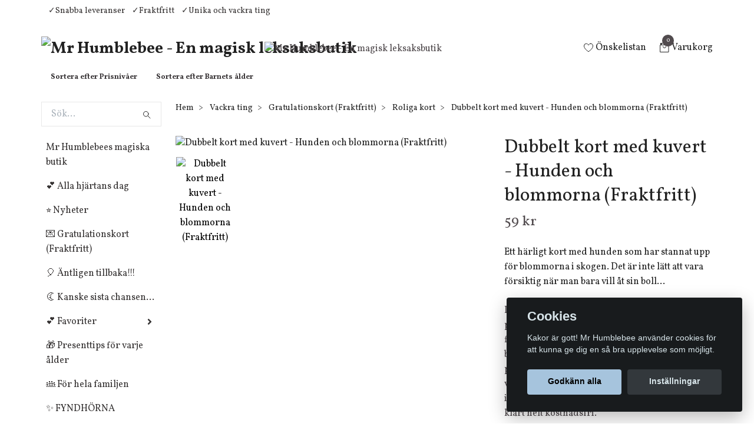

--- FILE ---
content_type: text/html; charset=utf-8
request_url: https://mrhumblebee.se/vackra-ting/gratulationskort/roliga-kort/dubbelt-kort-med-kuvert-hunden-och-blommorna-fraktfritt
body_size: 29888
content:
<!DOCTYPE html>
<html class="no-javascript" lang="sv">
<head><script>var fbPixelEventId = Math.floor(Math.random() * 9000000000) + 1000000000;</script><meta property="ix:host" content="cdn.quickbutik.com/images"><meta http-equiv="Content-Type" content="text/html; charset=utf-8">
<title>Dubbelt kort med kuvert - Hunden och blommorna (Fraktfritt) - Mr Humblebees magiska leksaksaffär</title>
<meta name="author" content="Quickbutik">
<meta name="description" content="Ett härligt kort med hunden som har stannat upp för blommorna i skogen. Det är inte lätt att vara försiktig när man bara vill åt sin boll...">
<meta property="og:description" content="Ett härligt kort med hunden som har stannat upp för blommorna i skogen. Det är inte lätt att vara försiktig när man bara vill åt sin boll...">
<meta property="og:title" content="Dubbelt kort med kuvert - Hunden och blommorna (Fraktfritt) - Mr Humblebees magiska leksaksaffär">
<meta property="og:url" content="https://mrhumblebee.se/vackra-ting/gratulationskort/roliga-kort/dubbelt-kort-med-kuvert-hunden-och-blommorna-fraktfritt">
<meta property="og:site_name" content="Mr Humblebee - En magisk leksaksbutik">
<meta property="og:type" content="website">
<meta property="og:image" content="https://cdn.quickbutik.com/images/6092O/products/dubbelt-kort-med-kuvert-hunden-och-blommorna.jpg">
<meta property="twitter:card" content="summary">
<meta property="twitter:title" content="Mr Humblebee - En magisk leksaksbutik">
<meta property="twitter:description" content="Ett härligt kort med hunden som har stannat upp för blommorna i skogen. Det är inte lätt att vara försiktig när man bara vill åt sin boll...">
<meta property="twitter:image" content="https://cdn.quickbutik.com/images/6092O/products/dubbelt-kort-med-kuvert-hunden-och-blommorna.jpg">
<meta name="viewport" content="width=device-width, initial-scale=1, maximum-scale=1">
<script>document.documentElement.classList.remove('no-javascript');</script><!-- Vendor Assets --><link rel="stylesheet" href="https://use.fontawesome.com/releases/v5.10.0/css/all.css">
<link href="https://storage.quickbutik.com/stores/6092O/templates/swift-26/css/assets.min.css?86137" rel="stylesheet">
<!-- Theme Stylesheet --><link href="https://storage.quickbutik.com/stores/6092O/templates/swift-26/css/theme-main.css?86137" rel="stylesheet">
<link href="https://storage.quickbutik.com/stores/6092O/templates/swift-26/css/theme-sub.css?86137" rel="stylesheet">
<link href="https://storage.quickbutik.com/stores/6092O/templates/swift-26/css/custom.css?86137" rel="stylesheet">
<!-- Google Fonts --><link href="//fonts.googleapis.com/css?family=Vollkorn:400,700%7CVollkorn:400,700" rel="stylesheet" type="text/css"  media="all" /><!-- Favicon--><link rel="icon" type="image/png" href="https://cdn.quickbutik.com/images/6092O/templates/swift-26/assets/favicon.png?s=86137&auto=format">
<link rel="canonical" href="https://mrhumblebee.se/vackra-ting/gratulationskort/roliga-kort/dubbelt-kort-med-kuvert-hunden-och-blommorna-fraktfritt">
<!-- Tweaks for older IEs--><!--[if lt IE 9]>
      <script src="https://oss.maxcdn.com/html5shiv/3.7.3/html5shiv.min.js"></script>
      <script src="https://oss.maxcdn.com/respond/1.4.2/respond.min.js"></script
    ><![endif]-->	<meta name="p:domain_verify" content="46205bd04f3950cf8acabb0364d98d21"/>


<meta name="google-site-verification" content="W6tPllpBQ4flk0dSYqraQNTs4GRF0op_w1xUt12Mm-I" />

<meta name="p:domain_verify" content="e7064985e888d627f229ee989ebe58b6"/>

<!-- Google tag (gtag.js) -->
<script async src="https://www.googletagmanager.com/gtag/js?id=AW-769081273"></script>
<script>
  window.dataLayer = window.dataLayer || [];
  function gtag(){dataLayer.push(arguments);}
  gtag('js', new Date());
  gtag('config', 'AW-769081273');
</script>


<style>.hide { display: none; }</style>
<script type="text/javascript" defer>document.addEventListener('DOMContentLoaded', () => {
    document.body.setAttribute('data-qb-page', 'product');
});</script><script src="/assets/shopassets/cookieconsent/cookieconsent.js?v=230"></script>
<style>
    html.force--consent,
    html.force--consent body{
        height: auto!important;
        width: 100vw!important;
    }
</style>

    <script type="text/javascript">
    var qb_cookieconsent = initCookieConsent();
    var qb_cookieconsent_blocks = [{"title":"Cookies","description":"Kakor \u00e4r gott! Mr Humblebee anv\u00e4nder cookies f\u00f6r att kunna ge dig en s\u00e5 bra upplevelse som m\u00f6jligt."},{"title":"N\u00f6dv\u00e4ndiga cookies *","description":"Dessa cookies \u00e4r n\u00f6dv\u00e4ndiga f\u00f6r att butiken ska fungera korrekt och g\u00e5r inte att st\u00e4nga av utan att beh\u00f6va l\u00e4mna denna webbplats. De anv\u00e4nds f\u00f6r att funktionalitet som t.ex. varukorg, skapa ett konto och annat ska fungera korrekt.","toggle":{"value":"basic","enabled":true,"readonly":true}},{"title":"Statistik och prestanda","description":"Dessa cookies g\u00f6r att vi kan r\u00e4kna bes\u00f6k och trafik och d\u00e4rmed ta reda p\u00e5 saker som vilka sidor som \u00e4r mest popul\u00e4ra och hur bes\u00f6karna r\u00f6r sig p\u00e5 v\u00e5r webbplats. All information som samlas in genom dessa cookies \u00e4r sammanst\u00e4lld, vilket inneb\u00e4r att den \u00e4r anonym. Om du inte till\u00e5ter dessa cookies kan vi inte ge dig en lika skr\u00e4ddarsydd upplevelse.","toggle":{"value":"analytics","enabled":false,"readonly":false},"cookie_table":[{"col1":"_ga","col2":"google.com","col3":"2 years","col4":"Google Analytics"},{"col1":"_gat","col2":"google.com","col3":"1 minute","col4":"Google Analytics"},{"col1":"_gid","col2":"google.com","col3":"1 day","col4":"Google Analytics"}]},{"title":"Marknadsf\u00f6ring","description":"Dessa cookies st\u00e4lls in via v\u00e5r webbplats av v\u00e5ra annonseringspartner f\u00f6r att skapa en profil f\u00f6r dina intressen och visa relevanta annonser p\u00e5 andra webbplatser. De lagrar inte direkt personlig information men kan identifiera din webbl\u00e4sare och internetenhet. Om du inte till\u00e5ter dessa cookies kommer du att uppleva mindre riktad reklam.","toggle":{"value":"marketing","enabled":false,"readonly":false}}];
</script>
    <!-- Google Analytics 4 -->
    <script async src="https://www.googletagmanager.com/gtag/js?id=G-2XG2W3SDPM"></script>
    <script>
        window.dataLayer = window.dataLayer || [];
        function gtag(){dataLayer.push(arguments);}

        gtag('consent', 'default', {
            'analytics_storage': 'denied',
            'ad_storage': 'denied',
            'ad_user_data': 'denied',
            'ad_personalization': 'denied',
            'wait_for_update': 500,
        });

        const getConsentForCategory = (category) => (typeof qb_cookieconsent == 'undefined' || qb_cookieconsent.allowedCategory(category)) ? 'granted' : 'denied';

        if (typeof qb_cookieconsent == 'undefined' || qb_cookieconsent.allowedCategory('analytics') || qb_cookieconsent.allowedCategory('marketing')) {
            const analyticsConsent = getConsentForCategory('analytics');
            const marketingConsent = getConsentForCategory('marketing');

            gtag('consent', 'update', {
                'analytics_storage': analyticsConsent,
                'ad_storage': marketingConsent,
                'ad_user_data': marketingConsent,
                'ad_personalization': marketingConsent,
            });
        }

        // Handle consent updates for GA4
        document.addEventListener('QB_CookieConsentAccepted', function(event) {
            const cookie = qbGetEvent(event).cookie;
            const getConsentLevel = (level) => (cookie && cookie.level && cookie.level.includes(level)) ? 'granted' : 'denied';

            gtag('consent', 'update', {
                'analytics_storage': getConsentLevel('analytics'),
                'ad_storage': getConsentLevel('marketing'),
                'ad_user_data': getConsentLevel('marketing'),
                'ad_personalization': getConsentLevel('marketing'),
            });
        });

        gtag('js', new Date());
        gtag('config', 'G-2XG2W3SDPM', { 'allow_enhanced_conversions' : true } );
gtag('event', 'view_item', JSON.parse('{"currency":"SEK","value":"59","items":[{"item_name":"Dubbelt kort med kuvert - Hunden och blommorna (Fraktfritt)","item_id":"5093","price":"59","item_category":"Roliga kort","item_variant":"","quantity":"1","description":"<p>Ett h&auml;rligt kort med hunden som har stannat upp f&ouml;r blommorna i skogen. Det &auml;r inte l&auml;tt att vara f&ouml;rsiktig n&auml;r man bara vill &aring;t sin boll...<\/p><p>P&aring; kortet finns ingen text vilket g&ouml;r att du kan anv&auml;nda kortet vid m&aring;nga olika tillf&auml;llen.<\/p><p>Det medf&ouml;ljer ett kuvert som passar till kortet.<\/p><p>Storlek: 15 x 15 cm<\/p><p><a href=&quot;https:\/\/mrhumblebee.se\/vackra-ting\/gratulationskort&quot;><strong><em>H&auml;r hittar du alla andra vackra kort du kan v&auml;lja bland.<\/em><\/strong><\/a><\/p><p><em>___________________________________<\/em><\/p><p><em>Den h&auml;r varan &auml;r Fj&auml;derl&auml;tt, vilket inneb&auml;r att frakten &auml;r gratis. Du kan v&auml;lja fler saker fr&aring;n kategorin&amp;nbsp;<\/em><a href=&quot;https:\/\/mrhumblebee.se\/fjaderlatt-fraktfritt&quot;><strong><em>Fj&auml;derl&auml;tt&amp;nbsp;<\/em><\/strong><\/a><em>och d&aring; f&aring; alla sakerna levererade utan fraktkostnad (fraktkostnaden dras av i kassan) . Om du d&auml;remot vill k&ouml;pa b&aring;de Fj&auml;derl&auml;tta saker och andra saker &auml;r det fraktfritt om du handlar f&ouml;r &ouml;ver 599 kr. Annars kostar frakten 49 kr som vanligt.&amp;nbsp;<\/em><\/p><p><em>Allt gott!<br>Mr Humblebee<\/em><a data-v-8af55c70=&quot;&quot; href=&quot;https:\/\/se.ankorstore.com\/account\/checkouts\/221889&quot;><\/a><br><\/p>","image_url":"https%3A%2F%2Fcdn.quickbutik.com%2Fimages%2F6092O%2Fproducts%2Fdubbelt-kort-med-kuvert-hunden-och-blommorna.jpg"}]}'));

        const gaClientIdPromise = new Promise(resolve => {
            gtag('get', 'G-2XG2W3SDPM', 'client_id', resolve);
        });
        const gaSessionIdPromise = new Promise(resolve => {
            gtag('get', 'G-2XG2W3SDPM', 'session_id', resolve);
        });

        Promise.all([gaClientIdPromise, gaSessionIdPromise]).then(([gaClientId, gaSessionId]) => {
            var checkoutButton = document.querySelector("a[href='/cart/index']");
            if (checkoutButton) {
                checkoutButton.onclick = function() {
                    var query = new URLSearchParams({
                        ...(typeof qb_cookieconsent == 'undefined' || qb_cookieconsent.allowedCategory('analytics') ? {
                            gaClientId,
                            gaSessionId,
                        } : {}),
                        consentCategories: [
                            ...(typeof qb_cookieconsent == 'undefined' || qb_cookieconsent.allowedCategory('analytics')) ? ['analytics'] : [],
                            ...(typeof qb_cookieconsent == 'undefined' || qb_cookieconsent.allowedCategory('marketing')) ? ['marketing'] : [],
                        ],
                    });
                    this.setAttribute("href", "/cart/index?" + query.toString());
                };
            }
        });
    </script>
    <!-- End Google Analytics 4 --></head>
<body>
    <header class="header">
<!-- Section: Top Bar-->
<div class="top-bar  text-sm">
  <div class="container py-2">
    <div class="row align-items-center">
      <div class="col-12 col-lg-auto px-0">

        <ul class="mb-0 d-sm-flex  text-center text-sm-left justify-content-center justify-content-lg-start list-unstyled">

          <li
            class="px-lg-0 list-inline-item col-auto ">
            <span><span class="ft-left"></span><span class="ft-left">✓Snabba leveranser</span><span class="ft-left">✓Fraktfritt</span><span class="ft-left">✓Unika och vackra ting</span></span>
          </li>
          
          <!-- Component: Language Dropdown-->

          <!-- Component: Tax Dropdown-->


          <!-- Currency Dropdown-->

        </ul>

      </div>

      <!-- Component: Top information -->

    </div>
  </div>
</div>
<!-- /Section: Top Bar -->

<!-- Section: Main Header -->
<nav class="navbar-expand-lg navbar-light fixed-mobile">
  <div class="container pt-lg-4">
    <div class="row">
      <div class="navbar col-12 px-lg-0 py-0">
        <div class="list-inline-item order-0 d-lg-none col-auto p-0">
          <a href="#" data-toggle="modal" data-target="#sidebarLeft" class="text-hover-primary">
            <svg class="svg-icon navbar-icon">
              <use xlink:href="#menu-hamburger-1"></use>
            </svg>
          </a>
        </div>
          <a href="https://mrhumblebee.se" title="Mr Humblebee - En magisk leksaksbutik"
            class="navbar-brand order-1 order-lg-1 text-center text-md-left col-auto p-0">
            
            <img alt="Mr Humblebee - En magisk leksaksbutik" class="img-fluid img-logo"
              src="https://cdn.quickbutik.com/images/6092O/templates/swift-26/assets/logo.png?s=86137&auto=format">
          </a>
        
        <a class="d-none d-lg-block px-2 order-lg-2 col-5 p-0" href="/">
            <img alt="Mr Humblebee - En magisk leksaksbutik" class="img-fluid" src="https://cdn.quickbutik.com/images/6092O/templates/swift-26/assets/topimage.png?s=86137&auto=format">
        </a>
              
        <ul class="list-inline order-2 order-lg-4 mb-0 text-right col-auto p-0">
          <li class="list-inline-item mr-3 d-lg-inline-block d-none">
            <a href="/shop/wishlist" class="text-hover-primary position-relative d-flex align-items-center">
              <svg class="svg-icon navbar-icon">
                <use xlink:href="#heart-1"></use>
              </svg>
              <span class="color-text-base">Önskelistan</span>
            </a>
          </li>

          <li class="list-inline-item">
            <a href="#" data-toggle="modal" data-target="#sidebarCart"
              class="position-relative text-hover-primary d-flex align-items-center">
              <svg class="svg-icon navbar-icon">
                <use xlink:href="#retail-bag-1"></use>
              </svg>
              <div class="navbar-icon-badge icon-count text-white primary-bg basket-count-items">0
              </div>
              <span class="d-none d-sm-inline color-text-base">Varukorg
                </span>
            </a>
          </li>
        </ul>
      </div>
    </div>
  </div>

<div class="container pt-2">
  <div class="row navbar-bg px-0 mainmenu_font_size">
    <ul class="col navbar-nav d-none d-lg-flex mt-lg-0 flex-wrap px-0">
      <li class="nav-item main-top-menu ">
        <a href="/presenter-prisnivaer" title="Sortera efter Prisnivåer" class="nav-link ">Sortera efter Prisnivåer</a>
      </li>
      <li class="nav-item main-top-menu ">
        <a href="/barnets-alder" title="Sortera efter Barnets ålder" class="nav-link ">Sortera efter Barnets ålder</a>
      </li>
    </ul>
  </div>
</div>
</nav>
<!-- /Section: Main Header -->
</header>

<!-- Section: Top Menu -->
<div id="sidebarLeft" tabindex="-1" role="dialog" aria-hidden="true" class="modal fade modal-left">
  <div role="document" class="modal-dialog">
    <div class="modal-content">
      <div class="modal-header pb-0 border-0 d-block">
        <div class="row">
        <form action="/shop/search" method="get" class="col d-lg-flex w-100 my-lg-0 mb-2 pt-1">
          <div class="search-wrapper input-group">
            <input type="text" name="s" placeholder="Sök produkt" aria-label="Search"
              aria-describedby="button-search" class="form-control pl-3 border-0 mobile-search" />
            <div class="input-group-append ml-0">
              <button id="button-search" type="submit" class="btn py-0 btn-underlined border-0">
                <svg class="svg-icon navbar-icon">
                  <use xlink:href="#search-1"></use>
                </svg>
              </button>
            </div>
          </div>
        </form>
        <button type="button" data-dismiss="modal" aria-label="Close" class="close col-auto close-rotate">
          <svg class="svg-icon w-3rem h-3rem svg-icon-light align-middle">
            <use xlink:href="#close-1"></use>
          </svg>
        </button>
        </div>
      </div>
      <div class="modal-body pt-0">
        <div class="px-2 pb-5">
        
        
          <ul class="nav flex-column">
            <li class="nav-item ">
              <a href="/" title="Mr Humblebees magiska butik" class="nav-link mobile-nav-link pl-0">Mr Humblebees magiska butik</a>
            </li>

            
            <li class="nav-item ">
              <a href="/hogtider-handelser/alla-hjartans-dag" title="💕 Alla hjärtans dag" class="nav-link mobile-nav-link pl-0">💕 Alla hjärtans dag</a>
            </li>

            
            <li class="nav-item ">
              <a href="/nyheter" title="⭐  Nyheter" class="nav-link mobile-nav-link pl-0">⭐  Nyheter</a>
            </li>

            
            <li class="nav-item ">
              <a href="/vackra-ting/gratulationskort" title="💌 Gratulationskort (Fraktfritt)" class="nav-link mobile-nav-link pl-0">💌 Gratulationskort (Fraktfritt)</a>
            </li>

            
            <li class="nav-item ">
              <a href="/antligen-tillbaka" title="🎈 Äntligen tillbaka!!!" class="nav-link mobile-nav-link pl-0">🎈 Äntligen tillbaka!!!</a>
            </li>

            
            <li class="nav-item ">
              <a href="/sista" title="🌜 Kanske sista chansen..." class="nav-link mobile-nav-link pl-0">🌜 Kanske sista chansen...</a>
            </li>

            

            <li class="nav-item dropdown">
              <a href="/favoriter" data-toggle="collapse" data-target="#cat102" aria-haspopup="true"
                aria-expanded="false"
                class="nav-link mobile-nav-link pl-0 mobile-dropdown-toggle dropdown-toggle">💕 Favoriter</a>
              <div id="cat102" class="collapse">
                <ul class="nav flex-column ml-3">
                  <li class="nav-item">
                    <a class="nav-link mobile-nav-link pl-0 show-all" href="/favoriter" title="💕 Favoriter">Visa alla i 💕 Favoriter</a>
                  </li>
                  
                  <li class="nav-item">
                    <a href="/favoriter/mr-humblebees-egna-favoriter" class="nav-link mobile-nav-link pl-0 ">Mr Humblebees egna favoriter</a>
                  </li>


                </ul>
              </div>
            </li>
            
            <li class="nav-item ">
              <a href="/presenttips" title="🎁 Presenttips för varje ålder" class="nav-link mobile-nav-link pl-0">🎁 Presenttips för varje ålder</a>
            </li>

            
            <li class="nav-item ">
              <a href="/for-hela-familjen" title="👪 För hela familjen" class="nav-link mobile-nav-link pl-0">👪 För hela familjen</a>
            </li>

            
            <li class="nav-item ">
              <a href="/fyndhorna" title="✨ FYNDHÖRNA" class="nav-link mobile-nav-link pl-0">✨ FYNDHÖRNA</a>
            </li>

            
            <li class="nav-item ">
              <a href="/en-gang-till" title="💫 En gång till..." class="nav-link mobile-nav-link pl-0">💫 En gång till...</a>
            </li>

            

            <li class="nav-item dropdown">
              <a href="/barnets-alder" data-toggle="collapse" data-target="#cat113" aria-haspopup="true"
                aria-expanded="false"
                class="nav-link mobile-nav-link pl-0 mobile-dropdown-toggle dropdown-toggle">👶 👵 Barnets ålder $$</a>
              <div id="cat113" class="collapse">
                <ul class="nav flex-column ml-3">
                  <li class="nav-item">
                    <a class="nav-link mobile-nav-link pl-0 show-all" href="/barnets-alder" title="👶 👵 Barnets ålder $$">Visa alla i 👶 👵 Barnets ålder $$</a>
                  </li>
                  
                  <li class="nav-item">
                    <a href="/barnets-alder/vuxna-barn" class="nav-link mobile-nav-link pl-0 ">Vuxna barn</a>
                  </li>

                  <li class="nav-item">
                    <a href="/barnets-alder/0-2-ar" class="nav-link mobile-nav-link pl-0 ">0-2 år</a>
                  </li>

                  <li class="nav-item">
                    <a href="/barnets-alder/3-5-ar" class="nav-link mobile-nav-link pl-0 ">3-5 år</a>
                  </li>

                  <li class="nav-item">
                    <a href="/barnets-alder/6-8-ar" class="nav-link mobile-nav-link pl-0 ">6-8 år</a>
                  </li>

                  <li class="nav-item">
                    <a href="/barnets-alder/9-12-ar" class="nav-link mobile-nav-link pl-0 ">9-12 år</a>
                  </li>


                </ul>
              </div>
            </li>
            

            <li class="nav-item dropdown">
              <a href="/presenter-prisnivaer" data-toggle="collapse" data-target="#cat130" aria-haspopup="true"
                aria-expanded="false"
                class="nav-link mobile-nav-link pl-0 mobile-dropdown-toggle dropdown-toggle">🎁🎂 Presenter - Prisnivåer</a>
              <div id="cat130" class="collapse">
                <ul class="nav flex-column ml-3">
                  <li class="nav-item">
                    <a class="nav-link mobile-nav-link pl-0 show-all" href="/presenter-prisnivaer" title="🎁🎂 Presenter - Prisnivåer">Visa alla i 🎁🎂 Presenter - Prisnivåer</a>
                  </li>
                  
                  <li class="nav-item">
                    <a href="/presenter-prisnivaer/presenter-0-100-kr" class="nav-link mobile-nav-link pl-0 ">Presenter 0-100 kr</a>
                  </li>

                  <li class="nav-item">
                    <a href="/presenter-prisnivaer/presenter-401-500-kr" class="nav-link mobile-nav-link pl-0 ">Presenter 401-500 kr</a>
                  </li>

                  <li class="nav-item">
                    <a href="/presenter-prisnivaer/presenter-501-kr-och-uppat" class="nav-link mobile-nav-link pl-0 ">Presenter 501 kr och uppåt</a>
                  </li>

                  <li class="nav-item">
                    <a href="/presenter-prisnivaer/presenter-101-200-kr" class="nav-link mobile-nav-link pl-0 ">Presenter 101-200 kr</a>
                  </li>

                  <li class="nav-item">
                    <a href="/presenter-prisnivaer/presenter-201-300-kr" class="nav-link mobile-nav-link pl-0 ">Presenter 201-300 kr</a>
                  </li>

                  <li class="nav-item">
                    <a href="/presenter-prisnivaer/presenter-301-400-kr" class="nav-link mobile-nav-link pl-0 ">Presenter 301-400 kr</a>
                  </li>


                </ul>
              </div>
            </li>
            

            <li class="nav-item dropdown">
              <a href="/teman" data-toggle="collapse" data-target="#cat82" aria-haspopup="true"
                aria-expanded="false"
                class="nav-link mobile-nav-link pl-0 mobile-dropdown-toggle dropdown-toggle">🚀👸 Teman</a>
              <div id="cat82" class="collapse">
                <ul class="nav flex-column ml-3">
                  <li class="nav-item">
                    <a class="nav-link mobile-nav-link pl-0 show-all" href="/teman" title="🚀👸 Teman">Visa alla i 🚀👸 Teman</a>
                  </li>
                  
                  <li class="nav-item">
                    <a href="/teman/fordon" class="nav-link mobile-nav-link pl-0 ">🚒 Fordon</a>
                  </li>

                  <li class="nav-item">
                    <a href="/teman/godis-bakelser-och-tartor" class="nav-link mobile-nav-link pl-0 ">🎂 Frestande Bakverk, Godis &amp; Tårtor</a>
                  </li>

                  <li class="nav-item">
                    <a href="/teman/pirater-sjorovare" class="nav-link mobile-nav-link pl-0 ">🏴‍☠️ Fruktade Pirater &amp; Sjörövare</a>
                  </li>

                  <li class="nav-item">
                    <a href="/teman/blommor-fjarilar" class="nav-link mobile-nav-link pl-0 ">🌸 Blommor &amp; Fjärilar</a>
                  </li>

                  <li class="nav-item">
                    <a href="/teman/feer-alvor-prinsessor-enhorningar-sjojungfrur" class="nav-link mobile-nav-link pl-0 ">🦄 Förtrollande Feer, Älvor, Prinsessor, Enhörningar &amp; Sjöjungfrur</a>
                  </li>

                  <li class="nav-item">
                    <a href="/teman/japanskt" class="nav-link mobile-nav-link pl-0 ">🎏 Japanskt</a>
                  </li>

                  <li class="nav-item">
                    <a href="/teman/magisk-cirkus" class="nav-link mobile-nav-link pl-0 ">🎪 Magisk cirkus</a>
                  </li>

                  <li class="nav-item">
                    <a href="/teman/monsterskelett" class="nav-link mobile-nav-link pl-0 ">🦴 Makalösa Monster &amp; Skelett</a>
                  </li>

                  <li class="nav-item">
                    <a href="/teman/den-oandliga-rymden" class="nav-link mobile-nav-link pl-0 ">🪐 Den oändliga rymden</a>
                  </li>

                  <li class="nav-item">
                    <a href="/teman/dinosaurier" class="nav-link mobile-nav-link pl-0 ">🦕 Dinosaurier</a>
                  </li>

                  <li class="nav-item">
                    <a href="/teman/fabliska-djur" class="nav-link mobile-nav-link pl-0 ">🦊 Fabliska Djur</a>
                  </li>


                </ul>
              </div>
            </li>
            

            <li class="nav-item dropdown">
              <a href="/hogtider-handelser" data-toggle="collapse" data-target="#cat96" aria-haspopup="true"
                aria-expanded="false"
                class="nav-link mobile-nav-link pl-0 mobile-dropdown-toggle dropdown-toggle">🎄🐣 Högtider &amp; Händelser</a>
              <div id="cat96" class="collapse">
                <ul class="nav flex-column ml-3">
                  <li class="nav-item">
                    <a class="nav-link mobile-nav-link pl-0 show-all" href="/hogtider-handelser" title="🎄🐣 Högtider &amp; Händelser">Visa alla i 🎄🐣 Högtider &amp; Händelser</a>
                  </li>
                  
                  <li class="nav-item">
                    <a href="/hogtider-handelser/halloween" class="nav-link mobile-nav-link pl-0 ">Halloween</a>
                  </li>


                  <li class="nav-item dropdown">
                    <a href="#" data-target="#subcat97" data-toggle="collapse" aria-haspopup="true"
                      aria-expanded="false" class="nav-link pl-0 dropdown-toggle">Jul</a>
                    <div id="subcat97" class="collapse">
                      <ul class="nav flex-column ml-3">
                        <li class="nav-item">
                          <a class="nav-link mobile-nav-link pl-0 show-all" href="/hogtider-handelser/jul-advent-och-lucia"
                            title="Jul">Visa alla i Jul</a>
                        </li>
                        <li class="nav-item">
                          <a href="/vackra-ting/gratulationskort/julkort" class="nav-link pl-0 ">Julkort</a>
                        </li>
                        <li class="nav-item">
                          <a href="/hogtider-handelser/jul-advent-och-lucia/julprydnader" class="nav-link pl-0 ">Julprydnader</a>
                        </li>
                        <li class="nav-item">
                          <a href="/hogtider-handelser/jul-advent-och-lucia/julpyssel" class="nav-link pl-0 ">Julpyssel</a>
                        </li>
                        <li class="nav-item">
                          <a href="/hogtider-handelser/jul-advent-och-lucia/sma-adventskalendrar" class="nav-link pl-0 ">Små Adventskalendrar</a>
                        </li>
                        <li class="nav-item">
                          <a href="/till-adventskalendern" class="nav-link pl-0 ">Till Adventskalendern</a>
                        </li>
                        <li class="nav-item">
                          <a href="/hogtider-handelser/jul-advent-och-lucia/67-adventskalendrar" class="nav-link pl-0 ">Adventskalendrar</a>
                        </li>
                        <li class="nav-item">
                          <a href="/hogtider-handelser/jul-advent-och-lucia/julbocker" class="nav-link pl-0 ">Julböcker</a>
                        </li>
                        <li class="nav-item">
                          <a href="/hogtider-handelser/jul-advent-och-lucia/julklappsinslagning-pasar-och-etiketter" class="nav-link pl-0 ">Julklappsinslagning, påsar och etiketter</a>
                        </li>
                      </ul>
                    </div>
                  </li>


                  <li class="nav-item dropdown">
                    <a href="#" data-target="#subcat163" data-toggle="collapse" aria-haspopup="true"
                      aria-expanded="false" class="nav-link pl-0 dropdown-toggle">Påsk</a>
                    <div id="subcat163" class="collapse">
                      <ul class="nav flex-column ml-3">
                        <li class="nav-item">
                          <a class="nav-link mobile-nav-link pl-0 show-all" href="/hogtider-handelser/87-pask"
                            title="Påsk">Visa alla i Påsk</a>
                        </li>
                        <li class="nav-item">
                          <a href="/hogtider-handelser/87-pask/paskpynt" class="nav-link pl-0 ">PåskPynt</a>
                        </li>
                        <li class="nav-item">
                          <a href="/hogtider-handelser/87-pask/paskagg" class="nav-link pl-0 ">Påskägg</a>
                        </li>
                        <li class="nav-item">
                          <a href="/hogtider-handelser/87-pask/gavor-i-paskagget" class="nav-link pl-0 ">Gåvor i påskägget</a>
                        </li>
                        <li class="nav-item">
                          <a href="/vackra-ting/gratulationskort/paskkort" class="nav-link pl-0 ">Påskkort</a>
                        </li>
                        <li class="nav-item">
                          <a href="/hogtider-handelser/87-pask/pasklek" class="nav-link pl-0 ">PåskLek</a>
                        </li>
                        <li class="nav-item">
                          <a href="/hogtider-handelser/87-pask/paskpyssel" class="nav-link pl-0 ">PåskPyssel</a>
                        </li>
                      </ul>
                    </div>
                  </li>

                  <li class="nav-item">
                    <a href="/hogtider-handelser/resa-med-barn" class="nav-link mobile-nav-link pl-0 ">Resa med barn</a>
                  </li>

                  <li class="nav-item">
                    <a href="/hogtider-handelser/53-studentexamen" class="nav-link mobile-nav-link pl-0 ">Student/Examen</a>
                  </li>

                  <li class="nav-item">
                    <a href="/hogtider-handelser/alla-hjartans-dag" class="nav-link mobile-nav-link pl-0 ">Alla hjärtans dag</a>
                  </li>

                  <li class="nav-item">
                    <a href="/hogtider-handelser/konfirmation" class="nav-link mobile-nav-link pl-0 ">Konfirmation</a>
                  </li>

                  <li class="nav-item">
                    <a href="/hogtider-handelser/dop" class="nav-link mobile-nav-link pl-0 ">Doppresenter</a>
                  </li>


                  <li class="nav-item dropdown">
                    <a href="#" data-target="#subcat98" data-toggle="collapse" aria-haspopup="true"
                      aria-expanded="false" class="nav-link pl-0 dropdown-toggle">Barnkalas</a>
                    <div id="subcat98" class="collapse">
                      <ul class="nav flex-column ml-3">
                        <li class="nav-item">
                          <a class="nav-link mobile-nav-link pl-0 show-all" href="/hogtider-handelser/barnkalas"
                            title="Barnkalas">Visa alla i Barnkalas</a>
                        </li>
                        <li class="nav-item">
                          <a href="/hogtider-handelser/barnkalas/till-kalaspasen" class="nav-link pl-0 ">Till Kalaspåsen</a>
                        </li>
                      </ul>
                    </div>
                  </li>


                </ul>
              </div>
            </li>
            

            <li class="nav-item dropdown">
              <a href="/fortrollande-leksaker" data-toggle="collapse" data-target="#cat38" aria-haspopup="true"
                aria-expanded="false"
                class="nav-link mobile-nav-link pl-0 mobile-dropdown-toggle dropdown-toggle">🧸 Leksaker $$</a>
              <div id="cat38" class="collapse">
                <ul class="nav flex-column ml-3">
                  <li class="nav-item">
                    <a class="nav-link mobile-nav-link pl-0 show-all" href="/fortrollande-leksaker" title="🧸 Leksaker $$">Visa alla i 🧸 Leksaker $$</a>
                  </li>
                  
                  <li class="nav-item">
                    <a href="/fortrollande-leksaker/vatten-och-badleksaker" class="nav-link mobile-nav-link pl-0 ">Badleksaker</a>
                  </li>

                  <li class="nav-item">
                    <a href="/fortrollande-leksaker/dockor-dockskap-och-dockhus" class="nav-link mobile-nav-link pl-0 ">Dockor &amp; Dockhus</a>
                  </li>

                  <li class="nav-item">
                    <a href="/fortrollande-leksaker/kok-restaurang-och-affar" class="nav-link mobile-nav-link pl-0 ">Kök, restaurang &amp; affär</a>
                  </li>

                  <li class="nav-item">
                    <a href="/smabarn/borja-ga-ova-fingerfardigheten" class="nav-link mobile-nav-link pl-0 ">Leksaker för de minsta</a>
                  </li>

                  <li class="nav-item">
                    <a href="/fortrollande-leksaker/trolleri-och-spioneri" class="nav-link mobile-nav-link pl-0 ">Magi &amp; Spioneri</a>
                  </li>

                  <li class="nav-item">
                    <a href="/smabarn/underbara-gossedjur" class="nav-link mobile-nav-link pl-0 ">Mjuka gossedjur</a>
                  </li>


                  <li class="nav-item dropdown">
                    <a href="#" data-target="#subcat42" data-toggle="collapse" aria-haspopup="true"
                      aria-expanded="false" class="nav-link pl-0 dropdown-toggle">Musik, film, teater, rollspel, tatueringar &amp; masker</a>
                    <div id="subcat42" class="collapse">
                      <ul class="nav flex-column ml-3">
                        <li class="nav-item">
                          <a class="nav-link mobile-nav-link pl-0 show-all" href="/fortrollande-leksaker/musik-film-teater-och-rollspel"
                            title="Musik, film, teater, rollspel, tatueringar &amp; masker">Visa alla i Musik, film, teater, rollspel, tatueringar &amp; masker</a>
                        </li>
                        <li class="nav-item">
                          <a href="/fortrollande-leksaker/musik-film-teater-och-rollspel/ficklampor-med-sagor" class="nav-link pl-0 ">Ficklampor med sagor</a>
                        </li>
                        <li class="nav-item">
                          <a href="/fortrollande-leksaker/musik-film-teater-och-rollspel/63-utkladnad" class="nav-link pl-0 ">Utklädnad</a>
                        </li>
                      </ul>
                    </div>
                  </li>

                  <li class="nav-item">
                    <a href="/fortrollande-leksaker/utomhuslek" class="nav-link mobile-nav-link pl-0 ">Utomhuslek</a>
                  </li>

                  <li class="nav-item">
                    <a href="/fortrollande-leksaker/bilar-fordon-garage" class="nav-link mobile-nav-link pl-0 ">Bilar, fordon &amp; garage</a>
                  </li>

                  <li class="nav-item">
                    <a href="/fortrollande-leksaker/bollar" class="nav-link mobile-nav-link pl-0 ">Bollar</a>
                  </li>

                  <li class="nav-item">
                    <a href="/vackra-ting/bygga-och-montera" class="nav-link mobile-nav-link pl-0 ">Bygga &amp; Montera</a>
                  </li>


                </ul>
              </div>
            </li>
            

            <li class="nav-item dropdown">
              <a href="/spel" data-toggle="collapse" data-target="#cat4" aria-haspopup="true"
                aria-expanded="false"
                class="nav-link mobile-nav-link pl-0 mobile-dropdown-toggle dropdown-toggle">🎲 Spel</a>
              <div id="cat4" class="collapse">
                <ul class="nav flex-column ml-3">
                  <li class="nav-item">
                    <a class="nav-link mobile-nav-link pl-0 show-all" href="/spel" title="🎲 Spel">Visa alla i 🎲 Spel</a>
                  </li>
                  
                  <li class="nav-item">
                    <a href="/spel/for-barn-under-3-ar" class="nav-link mobile-nav-link pl-0 ">För barn under 3 år</a>
                  </li>

                  <li class="nav-item">
                    <a href="/spel/bradspel" class="nav-link mobile-nav-link pl-0 ">Brädspel</a>
                  </li>

                  <li class="nav-item">
                    <a href="/spel/kortspel" class="nav-link mobile-nav-link pl-0 ">Kortspel</a>
                  </li>

                  <li class="nav-item">
                    <a href="/spel/mini-games" class="nav-link mobile-nav-link pl-0 ">Mini games</a>
                  </li>

                  <li class="nav-item">
                    <a href="/spel/resespel" class="nav-link mobile-nav-link pl-0 ">Resespel</a>
                  </li>


                </ul>
              </div>
            </li>
            

            <li class="nav-item dropdown">
              <a href="/makalosa-pussel" data-toggle="collapse" data-target="#cat2" aria-haspopup="true"
                aria-expanded="false"
                class="nav-link mobile-nav-link pl-0 mobile-dropdown-toggle dropdown-toggle">🧩 Pussel</a>
              <div id="cat2" class="collapse">
                <ul class="nav flex-column ml-3">
                  <li class="nav-item">
                    <a class="nav-link mobile-nav-link pl-0 show-all" href="/makalosa-pussel" title="🧩 Pussel">Visa alla i 🧩 Pussel</a>
                  </li>
                  
                  <li class="nav-item">
                    <a href="/makalosa-pussel/pussel-500-999-bitar" class="nav-link mobile-nav-link pl-0 ">Pussel 500-999 bitar</a>
                  </li>

                  <li class="nav-item">
                    <a href="/makalosa-pussel/pussel-1000" class="nav-link mobile-nav-link pl-0 ">Pussel 1000 + bitar</a>
                  </li>

                  <li class="nav-item">
                    <a href="/makalosa-pussel/annat-klurigt-pusselpyssel" class="nav-link mobile-nav-link pl-0 ">Annat klurigt pusselpyssel</a>
                  </li>

                  <li class="nav-item">
                    <a href="/makalosa-pussel/pussel-0-10-bitar" class="nav-link mobile-nav-link pl-0 ">Pussel 0-10 bitar</a>
                  </li>

                  <li class="nav-item">
                    <a href="/makalosa-pussel/pussel-11-49-bitar" class="nav-link mobile-nav-link pl-0 ">Pussel 11-49 bitar</a>
                  </li>

                  <li class="nav-item">
                    <a href="/makalosa-pussel/pussel-50-99-bitar" class="nav-link mobile-nav-link pl-0 ">Pussel 50-99 bitar</a>
                  </li>

                  <li class="nav-item">
                    <a href="/makalosa-pussel/pussel-100-499" class="nav-link mobile-nav-link pl-0 ">Pussel 100-499 bitar</a>
                  </li>


                </ul>
              </div>
            </li>
            

            <li class="nav-item dropdown">
              <a href="/vackra-ting" data-toggle="collapse" data-target="#cat30" aria-haspopup="true"
                aria-expanded="false"
                class="nav-link mobile-nav-link pl-0 mobile-dropdown-toggle dropdown-toggle">🎀 Vackra Ting</a>
              <div id="cat30" class="collapse">
                <ul class="nav flex-column ml-3">
                  <li class="nav-item">
                    <a class="nav-link mobile-nav-link pl-0 show-all" href="/vackra-ting" title="🎀 Vackra Ting">Visa alla i 🎀 Vackra Ting</a>
                  </li>
                  

                  <li class="nav-item dropdown">
                    <a href="#" data-target="#subcat35" data-toggle="collapse" aria-haspopup="true"
                      aria-expanded="false" class="nav-link pl-0 dropdown-toggle">Drömmarnas Värld</a>
                    <div id="subcat35" class="collapse">
                      <ul class="nav flex-column ml-3">
                        <li class="nav-item">
                          <a class="nav-link mobile-nav-link pl-0 show-all" href="/vackra-ting/drommarnas-varld"
                            title="Drömmarnas Värld">Visa alla i Drömmarnas Värld</a>
                        </li>
                        <li class="nav-item">
                          <a href="/vackra-ting/drommarnas-varld/speldosor" class="nav-link pl-0 ">Speldosor</a>
                        </li>
                      </ul>
                    </div>
                  </li>

                  <li class="nav-item">
                    <a href="/vackra-ting/servetter" class="nav-link mobile-nav-link pl-0 ">Servetter</a>
                  </li>


                  <li class="nav-item dropdown">
                    <a href="#" data-target="#subcat79" data-toggle="collapse" aria-haspopup="true"
                      aria-expanded="false" class="nav-link pl-0 dropdown-toggle">Utsmyckningar</a>
                    <div id="subcat79" class="collapse">
                      <ul class="nav flex-column ml-3">
                        <li class="nav-item">
                          <a class="nav-link mobile-nav-link pl-0 show-all" href="/vackra-ting/utsmyckningar"
                            title="Utsmyckningar">Visa alla i Utsmyckningar</a>
                        </li>
                        <li class="nav-item">
                          <a href="/vackra-ting/utsmyckningar/vackra-skimrande-tatueringar" class="nav-link pl-0 ">Tatueringar</a>
                        </li>
                        <li class="nav-item">
                          <a href="/vackra-ting/utsmyckningar/smycken" class="nav-link pl-0 ">Smycken</a>
                        </li>
                        <li class="nav-item">
                          <a href="/vackra-ting/utsmyckningar/plaster" class="nav-link pl-0 ">Plåster</a>
                        </li>
                        <li class="nav-item">
                          <a href="/vackra-ting/utsmyckningar/pynt-till-kropp-knopp" class="nav-link pl-0 ">Pynt till kropp &amp; knopp</a>
                        </li>
                        <li class="nav-item">
                          <a href="/vackra-ting/utsmyckningar/solfjadrar" class="nav-link pl-0 ">Solfjädrar</a>
                        </li>
                      </ul>
                    </div>
                  </li>

                  <li class="nav-item">
                    <a href="/vackra-ting/vackra-vaskor-forvaring" class="nav-link mobile-nav-link pl-0 ">Vackra Väskor &amp; Förvaring</a>
                  </li>

                  <li class="nav-item">
                    <a href="/vackra-ting/paketinslagning-pasar-snoren-etiketter-mm" class="nav-link mobile-nav-link pl-0 ">Paketinslagning (påsar, snören, etiketter m.m.)</a>
                  </li>


                  <li class="nav-item dropdown">
                    <a href="#" data-target="#subcat236" data-toggle="collapse" aria-haspopup="true"
                      aria-expanded="false" class="nav-link pl-0 dropdown-toggle">Gratulationskort</a>
                    <div id="subcat236" class="collapse">
                      <ul class="nav flex-column ml-3">
                        <li class="nav-item">
                          <a class="nav-link mobile-nav-link pl-0 show-all" href="/vackra-ting/gratulationskort"
                            title="Gratulationskort">Visa alla i Gratulationskort</a>
                        </li>
                        <li class="nav-item">
                          <a href="/vackra-ting/gratulationskort/alderskort" class="nav-link pl-0 ">Ålderskort</a>
                        </li>
                        <li class="nav-item">
                          <a href="/vackra-ting/gratulationskort/tack-till-lararen" class="nav-link pl-0 ">Tack till läraren</a>
                        </li>
                        <li class="nav-item">
                          <a href="/vackra-ting/gratulationskort/morsfars-dag" class="nav-link pl-0 ">Mors/fars dag</a>
                        </li>
                        <li class="nav-item">
                          <a href="/vackra-ting/gratulationskort/flytt-nytt-hus" class="nav-link pl-0 ">Flytt / Nytt Hus</a>
                        </li>
                        <li class="nav-item">
                          <a href="/vackra-ting/gratulationskort/krya-pa-dig" class="nav-link pl-0 ">Krya på dig</a>
                        </li>
                        <li class="nav-item">
                          <a href="/vackra-ting/gratulationskort/pension" class="nav-link pl-0 ">Pension</a>
                        </li>
                        <li class="nav-item">
                          <a href="/vackra-ting/gratulationskort/montera-ihop" class="nav-link pl-0 ">Montera ihop</a>
                        </li>
                        <li class="nav-item">
                          <a href="/vackra-ting/gratulationskort/vanskap" class="nav-link pl-0 ">Vänskap</a>
                        </li>
                        <li class="nav-item">
                          <a href="/vackra-ting/gratulationskort/trost" class="nav-link pl-0 ">Tröst</a>
                        </li>
                        <li class="nav-item">
                          <a href="/vackra-ting/gratulationskort/vackra-kort" class="nav-link pl-0 ">Vackra kort</a>
                        </li>
                        <li class="nav-item">
                          <a href="/vackra-ting/gratulationskort/roliga-kort" class="nav-link pl-0 ">Roliga kort</a>
                        </li>
                        <li class="nav-item">
                          <a href="/vackra-ting/gratulationskort/belle-boo-kort" class="nav-link pl-0 ">Belle &amp; Boo - Kort</a>
                        </li>
                        <li class="nav-item">
                          <a href="/vackra-ting/gratulationskort/overraskningskort" class="nav-link pl-0 ">Överraskningskort</a>
                        </li>
                        <li class="nav-item">
                          <a href="/vackra-ting/gratulationskort/lite-mindre-kort" class="nav-link pl-0 ">Lite mindre kort</a>
                        </li>
                        <li class="nav-item">
                          <a href="/vackra-ting/gratulationskort/akvarellkort" class="nav-link pl-0 ">Akvarellkort</a>
                        </li>
                        <li class="nav-item">
                          <a href="/vackra-ting/gratulationskort/brollop" class="nav-link pl-0 ">Bröllop</a>
                        </li>
                        <li class="nav-item">
                          <a href="/vackra-ting/gratulationskort/dubbla-kort-med-kuvert" class="nav-link pl-0 ">Dubbla kort med kuvert</a>
                        </li>
                        <li class="nav-item">
                          <a href="/vackra-ting/gratulationskort/3d-kort" class="nav-link pl-0 ">3D-kort</a>
                        </li>
                        <li class="nav-item">
                          <a href="/vackra-ting/gratulationskort/enkla-kort-utan-kuvert" class="nav-link pl-0 ">Enkla kort utan kuvert</a>
                        </li>
                        <li class="nav-item">
                          <a href="/vackra-ting/gratulationskort/fodelsedagskort" class="nav-link pl-0 ">Födelsedagskort</a>
                        </li>
                        <li class="nav-item">
                          <a href="/vackra-ting/gratulationskort/konstkort" class="nav-link pl-0 ">Konstkort</a>
                        </li>
                        <li class="nav-item">
                          <a href="/vackra-ting/gratulationskort/manadskort" class="nav-link pl-0 ">Månadskort</a>
                        </li>
                        <li class="nav-item">
                          <a href="/vackra-ting/gratulationskort/magiska-och-exklusiva-3d-kort" class="nav-link pl-0 ">Popup-kort - Magiska och exklusiva 3D-kort</a>
                        </li>
                        <li class="nav-item">
                          <a href="/vackra-ting/gratulationskort/retrokort-med-3d-kansla" class="nav-link pl-0 ">Exklusiva retrokort (med 3D-effekt)</a>
                        </li>
                        <li class="nav-item">
                          <a href="/vackra-ting/gratulationskort/sma-kort-med-kuvert" class="nav-link pl-0 ">Små kort med kuvert</a>
                        </li>
                        <li class="nav-item">
                          <a href="/vackra-ting/gratulationskort/kortboxar" class="nav-link pl-0 ">Kortboxar</a>
                        </li>
                        <li class="nav-item">
                          <a href="/vackra-ting/gratulationskort/paskkort" class="nav-link pl-0 ">Påskkort</a>
                        </li>
                        <li class="nav-item">
                          <a href="/vackra-ting/gratulationskort/dopkort" class="nav-link pl-0 ">Dopkort</a>
                        </li>
                        <li class="nav-item">
                          <a href="/vackra-ting/gratulationskort/alla-hjartans-dag-kort" class="nav-link pl-0 ">Alla hjärtans dag-kort</a>
                        </li>
                        <li class="nav-item">
                          <a href="/vackra-ting/gratulationskort/julkort" class="nav-link pl-0 ">Julkort</a>
                        </li>
                        <li class="nav-item">
                          <a href="/vackra-ting/gratulationskort/barnkort" class="nav-link pl-0 ">Barnkort</a>
                        </li>
                        <li class="nav-item">
                          <a href="/vackra-ting/gratulationskort/pusselkort" class="nav-link pl-0 ">Pusselkort</a>
                        </li>
                        <li class="nav-item">
                          <a href="/hogtider-handelser/konfirmation" class="nav-link pl-0 ">Konfirmation</a>
                        </li>
                        <li class="nav-item">
                          <a href="/vackra-ting/gratulationskort/fortrollad-varld" class="nav-link pl-0 ">Förtrollad värld</a>
                        </li>
                        <li class="nav-item">
                          <a href="/vackra-ting/gratulationskort/dubbla-kort-utan-text" class="nav-link pl-0 ">Dubbla kort utan text</a>
                        </li>
                      </ul>
                    </div>
                  </li>

                  <li class="nav-item">
                    <a href="/vackra-ting/kalejdoskop-oktaskop" class="nav-link mobile-nav-link pl-0 ">Kalejdoskop &amp; Oktaskop</a>
                  </li>


                </ul>
              </div>
            </li>
            

            <li class="nav-item dropdown">
              <a href="/vackra-ting/pyssel-pennor-papper" data-toggle="collapse" data-target="#cat62" aria-haspopup="true"
                aria-expanded="false"
                class="nav-link mobile-nav-link pl-0 mobile-dropdown-toggle dropdown-toggle">✏️ Pyssel, Papper &amp; Pennor</a>
              <div id="cat62" class="collapse">
                <ul class="nav flex-column ml-3">
                  <li class="nav-item">
                    <a class="nav-link mobile-nav-link pl-0 show-all" href="/vackra-ting/pyssel-pennor-papper" title="✏️ Pyssel, Papper &amp; Pennor">Visa alla i ✏️ Pyssel, Papper &amp; Pennor</a>
                  </li>
                  
                  <li class="nav-item">
                    <a href="/vackra-ting/pyssel-pennor-papper/pennor-pennskrin" class="nav-link mobile-nav-link pl-0 ">Pennor &amp; Pennskrin</a>
                  </li>

                  <li class="nav-item">
                    <a href="/vackra-ting/pyssel-pennor-papper/sudd" class="nav-link mobile-nav-link pl-0 ">Sudd</a>
                  </li>

                  <li class="nav-item">
                    <a href="/vackra-ting/pyssel-pennor-papper/37-dagbocker" class="nav-link mobile-nav-link pl-0 ">Dagböcker</a>
                  </li>

                  <li class="nav-item">
                    <a href="/vackra-ting/pyssel-pennor-papper/klistermarken-gnuggisar" class="nav-link mobile-nav-link pl-0 ">Klistermärken &amp; Gnuggisar</a>
                  </li>

                  <li class="nav-item">
                    <a href="/vackra-ting/pyssel-pennor-papper/pappdockor" class="nav-link mobile-nav-link pl-0 ">Pappdockor</a>
                  </li>

                  <li class="nav-item">
                    <a href="/vackra-ting/pyssel-pennor-papper/papper-block-sticky-notes" class="nav-link mobile-nav-link pl-0 ">Papper, block &amp; sticky notes</a>
                  </li>

                  <li class="nav-item">
                    <a href="/vackra-ting/pyssel-pennor-papper/pennor-sudd" class="nav-link mobile-nav-link pl-0 ">Pennor, Papper &amp; Sudd</a>
                  </li>


                  <li class="nav-item dropdown">
                    <a href="#" data-target="#subcat241" data-toggle="collapse" aria-haspopup="true"
                      aria-expanded="false" class="nav-link pl-0 dropdown-toggle">Pysselböcker</a>
                    <div id="subcat241" class="collapse">
                      <ul class="nav flex-column ml-3">
                        <li class="nav-item">
                          <a class="nav-link mobile-nav-link pl-0 show-all" href="/bocker/49-pysselbocker"
                            title="Pysselböcker">Visa alla i Pysselböcker</a>
                        </li>
                        <li class="nav-item">
                          <a href="/bocker/49-pysselbocker/pysselbocker-0-2-ar" class="nav-link pl-0 ">Pysselböcker - 0-2 år</a>
                        </li>
                      </ul>
                    </div>
                  </li>

                  <li class="nav-item">
                    <a href="/vackra-ting/pyssel-tradar-tyg" class="nav-link mobile-nav-link pl-0 ">Trådar &amp; Tyg</a>
                  </li>

                  <li class="nav-item">
                    <a href="/vackra-ting/pyssel-pennor-papper/vika-papper-origami" class="nav-link mobile-nav-link pl-0 ">Vika papper - Origami</a>
                  </li>

                  <li class="nav-item">
                    <a href="/vackra-ting/pyssel-pennor-papper/anteckningsbocker" class="nav-link mobile-nav-link pl-0 ">Anteckningsböcker</a>
                  </li>

                  <li class="nav-item">
                    <a href="/vackra-ting/pyssel-pennor-papper/papperspyssel" class="nav-link mobile-nav-link pl-0 ">Papperspyssel</a>
                  </li>

                  <li class="nav-item">
                    <a href="/vackra-ting/pyssel-pennor-papper/brevpapper" class="nav-link mobile-nav-link pl-0 ">Brevpapper</a>
                  </li>


                </ul>
              </div>
            </li>
            

            <li class="nav-item dropdown">
              <a href="/bocker" data-toggle="collapse" data-target="#cat172" aria-haspopup="true"
                aria-expanded="false"
                class="nav-link mobile-nav-link pl-0 mobile-dropdown-toggle dropdown-toggle">📚 Böcker &amp; Pysselböcker $$</a>
              <div id="cat172" class="collapse">
                <ul class="nav flex-column ml-3">
                  <li class="nav-item">
                    <a class="nav-link mobile-nav-link pl-0 show-all" href="/bocker" title="📚 Böcker &amp; Pysselböcker $$">Visa alla i 📚 Böcker &amp; Pysselböcker $$</a>
                  </li>
                  
                  <li class="nav-item">
                    <a href="/bocker/bocker-pysselbocker/bocker-pysselbocker-3-5-ar" class="nav-link mobile-nav-link pl-0 ">Böcker &amp; Pysselböcker - 3-5 år</a>
                  </li>

                  <li class="nav-item">
                    <a href="/bocker/bocker-pysselbocker/bocker-pysselbocker-6-9-ar" class="nav-link mobile-nav-link pl-0 ">Böcker &amp; Pysselböcker - 6-9 år</a>
                  </li>

                  <li class="nav-item">
                    <a href="/bocker/pixibocker" class="nav-link mobile-nav-link pl-0 ">Pixiböcker</a>
                  </li>

                  <li class="nav-item">
                    <a href="/bocker/49-pysselbocker" class="nav-link mobile-nav-link pl-0 ">Pysselböcker</a>
                  </li>

                  <li class="nav-item">
                    <a href="/bocker/bocker-pysselbocker/bocker-pysselbocker-0-2-ar" class="nav-link mobile-nav-link pl-0 ">Böcker &amp; Pysselböcker - 0-2 år</a>
                  </li>


                </ul>
              </div>
            </li>
            

            <li class="nav-item dropdown">
              <a href="/vackra-ting/bygga-och-montera" data-toggle="collapse" data-target="#cat128" aria-haspopup="true"
                aria-expanded="false"
                class="nav-link mobile-nav-link pl-0 mobile-dropdown-toggle dropdown-toggle">Bygga och montera</a>
              <div id="cat128" class="collapse">
                <ul class="nav flex-column ml-3">
                  <li class="nav-item">
                    <a class="nav-link mobile-nav-link pl-0 show-all" href="/vackra-ting/bygga-och-montera" title="Bygga och montera">Visa alla i Bygga och montera</a>
                  </li>
                  
                  <li class="nav-item">
                    <a href="/vackra-ting/bygga-och-montera/avancerade-byggmodeller" class="nav-link mobile-nav-link pl-0 ">Avancerade byggmodeller</a>
                  </li>


                </ul>
              </div>
            </li>
            
            <li class="nav-item ">
              <a href="/sma-fina-ting" title="Små fina ting" class="nav-link mobile-nav-link pl-0">Små fina ting</a>
            </li>

            
            <li class="nav-item ">
              <a href="/pedagogiska-leksaker" title="Extra pedagogiska leksaker" class="nav-link mobile-nav-link pl-0">Extra pedagogiska leksaker</a>
            </li>

            
            <li class="nav-item ">
              <a href="/fjaderlatt-fraktfritt" title="Fjäderlätt - Fraktfritt" class="nav-link mobile-nav-link pl-0">Fjäderlätt - Fraktfritt</a>
            </li>

            
            <li class="nav-item ">
              <a href="/hogtider-handelser/barnkalas" title="Nu blir det kalas! $$" class="nav-link mobile-nav-link pl-0">Nu blir det kalas! $$</a>
            </li>

            
            <li class="nav-item ">
              <a href="/hogtider-handelser/resa-med-barn" title="Roligt på resan" class="nav-link mobile-nav-link pl-0">Roligt på resan</a>
            </li>

            
            <li class="nav-item ">
              <a href="/vackra-ting/gratulationskort" title="Gratulationskort $$" class="nav-link mobile-nav-link pl-0">Gratulationskort $$</a>
            </li>

            
            <li class="nav-item ">
              <a href="/vackra-ting/pyssel-pennor-papper/klistermarken-gnuggisar" title="Klistermärken &amp; Gnuggisar" class="nav-link mobile-nav-link pl-0">Klistermärken &amp; Gnuggisar</a>
            </li>

            
            <li class="nav-item ">
              <a href="/vackra-ting/pyssel-pennor-papper/mala-med-vatten" title="Måla med vatten" class="nav-link mobile-nav-link pl-0">Måla med vatten</a>
            </li>

            
            <li class="nav-item ">
              <a href="/vackra-ting/pyssel-pennor-papper/pappdockor" title="Papp- &amp; Klippdockor" class="nav-link mobile-nav-link pl-0">Papp- &amp; Klippdockor</a>
            </li>

            
            <li class="nav-item ">
              <a href="/vackra-ting/pyssel-pennor-papper/papper-block-sticky-notes" title="Papper, block &amp; sticky notes" class="nav-link mobile-nav-link pl-0">Papper, block &amp; sticky notes</a>
            </li>

            
            <li class="nav-item ">
              <a href="/bocker/pixibocker" title="Pixiböcker" class="nav-link mobile-nav-link pl-0">Pixiböcker</a>
            </li>

            
            <li class="nav-item ">
              <a href="/vackra-ting/utsmyckningar/plaster" title="Plåster" class="nav-link mobile-nav-link pl-0">Plåster</a>
            </li>

            
            <li class="nav-item ">
              <a href="/bocker/49-pysselbocker" title="Pysselböcker" class="nav-link mobile-nav-link pl-0">Pysselböcker</a>
            </li>

            
            <li class="nav-item ">
              <a href="/fortrollande-leksaker/musik-film-teater-och-rollspel/ficklampor-med-sagor" title="Sagoficklampor" class="nav-link mobile-nav-link pl-0">Sagoficklampor</a>
            </li>

            
            <li class="nav-item ">
              <a href="/vackra-ting/servetter" title="Servetter" class="nav-link mobile-nav-link pl-0">Servetter</a>
            </li>

            
            <li class="nav-item ">
              <a href="/vackra-ting/utsmyckningar/smycken" title="Smycken" class="nav-link mobile-nav-link pl-0">Smycken</a>
            </li>

            
            <li class="nav-item ">
              <a href="/vackra-ting/drommarnas-varld" title=" ♫ Sov du lilla videung...  ♫ " class="nav-link mobile-nav-link pl-0"> ♫ Sov du lilla videung...  ♫ </a>
            </li>

            

            <li class="nav-item dropdown">
              <a href="/varumarken" data-toggle="collapse" data-target="#cat53" aria-haspopup="true"
                aria-expanded="false"
                class="nav-link mobile-nav-link pl-0 mobile-dropdown-toggle dropdown-toggle">Varumärken</a>
              <div id="cat53" class="collapse">
                <ul class="nav flex-column ml-3">
                  <li class="nav-item">
                    <a class="nav-link mobile-nav-link pl-0 show-all" href="/varumarken" title="Varumärken">Visa alla i Varumärken</a>
                  </li>
                  
                  <li class="nav-item">
                    <a href="/varumarken/little-dutch" class="nav-link mobile-nav-link pl-0 ">Little Dutch</a>
                  </li>

                  <li class="nav-item">
                    <a href="/varumarken/mumin" class="nav-link mobile-nav-link pl-0 ">Mumin</a>
                  </li>

                  <li class="nav-item">
                    <a href="/varumarken/beatrix-potter" class="nav-link mobile-nav-link pl-0 ">Beatrix Potter</a>
                  </li>

                  <li class="nav-item">
                    <a href="/varumarken/belle-boo" class="nav-link mobile-nav-link pl-0 ">Belle &amp; Boo</a>
                  </li>

                  <li class="nav-item">
                    <a href="/varumarken/cobble-hill" class="nav-link mobile-nav-link pl-0 ">Cobble Hill</a>
                  </li>

                  <li class="nav-item">
                    <a href="/varumarken/djeco" class="nav-link mobile-nav-link pl-0 ">Djeco</a>
                  </li>

                  <li class="nav-item">
                    <a href="/varumarken/eeboo" class="nav-link mobile-nav-link pl-0 ">EeBoo</a>
                  </li>

                  <li class="nav-item">
                    <a href="/varumarken/egmont-toys" class="nav-link mobile-nav-link pl-0 ">Egmont Toys</a>
                  </li>

                  <li class="nav-item">
                    <a href="/varumarken/fahrmans" class="nav-link mobile-nav-link pl-0 ">Fahrmans</a>
                  </li>

                  <li class="nav-item">
                    <a href="/varumarken/heye-puzzle" class="nav-link mobile-nav-link pl-0 ">Heye puzzle</a>
                  </li>

                  <li class="nav-item">
                    <a href="/varumarken/jabadabado" class="nav-link mobile-nav-link pl-0 ">JaBaDaBaDo</a>
                  </li>

                  <li class="nav-item">
                    <a href="/varumarken/jellycat" class="nav-link mobile-nav-link pl-0 ">Jellycat</a>
                  </li>

                  <li class="nav-item">
                    <a href="/varumarken/jh" class="nav-link mobile-nav-link pl-0 ">JH</a>
                  </li>

                  <li class="nav-item">
                    <a href="/varumarken/kajsa-wallin" class="nav-link mobile-nav-link pl-0 ">Kajsa Wallin</a>
                  </li>

                  <li class="nav-item">
                    <a href="/varumarken/kids-concept" class="nav-link mobile-nav-link pl-0 ">Kid&#039;s concept</a>
                  </li>

                  <li class="nav-item">
                    <a href="/varumarken/korsch-verlag" class="nav-link mobile-nav-link pl-0 ">Korsch Verlag</a>
                  </li>

                  <li class="nav-item">
                    <a href="/varumarken/santoro" class="nav-link mobile-nav-link pl-0 ">Santoro</a>
                  </li>

                  <li class="nav-item">
                    <a href="/varumarken/larsen" class="nav-link mobile-nav-link pl-0 ">Larsen</a>
                  </li>

                  <li class="nav-item">
                    <a href="/varumarken/le-toy-van" class="nav-link mobile-nav-link pl-0 ">Le Toy Van</a>
                  </li>

                  <li class="nav-item">
                    <a href="/varumarken/londji" class="nav-link mobile-nav-link pl-0 ">Londji</a>
                  </li>

                  <li class="nav-item">
                    <a href="/varumarken/lutz-mauder" class="nav-link mobile-nav-link pl-0 ">Lutz Mauder</a>
                  </li>

                  <li class="nav-item">
                    <a href="/varumarken/majigg" class="nav-link mobile-nav-link pl-0 ">Majigg</a>
                  </li>

                  <li class="nav-item">
                    <a href="/varumarken/marbushka" class="nav-link mobile-nav-link pl-0 ">Marbushka</a>
                  </li>

                  <li class="nav-item">
                    <a href="/varumarken/moulin-roty" class="nav-link mobile-nav-link pl-0 ">Moulin Roty</a>
                  </li>

                  <li class="nav-item">
                    <a href="/varumarken/mudpuppy" class="nav-link mobile-nav-link pl-0 ">Mudpuppy</a>
                  </li>

                  <li class="nav-item">
                    <a href="/varumarken/nestler" class="nav-link mobile-nav-link pl-0 ">Nestler</a>
                  </li>

                  <li class="nav-item">
                    <a href="/varumarken/npw-london" class="nav-link mobile-nav-link pl-0 ">NPW - London</a>
                  </li>

                  <li class="nav-item">
                    <a href="/varumarken/ohlsson-lohaven" class="nav-link mobile-nav-link pl-0 ">Ohlsson &amp; Lohaven</a>
                  </li>

                  <li class="nav-item">
                    <a href="/varumarken/orchard-toys" class="nav-link mobile-nav-link pl-0 ">Orchard Toys</a>
                  </li>

                  <li class="nav-item">
                    <a href="/varumarken/out-of-the-blue" class="nav-link mobile-nav-link pl-0 ">Out of the blue</a>
                  </li>

                  <li class="nav-item">
                    <a href="/varumarken/pellianni" class="nav-link mobile-nav-link pl-0 ">Pellianni</a>
                  </li>

                  <li class="nav-item">
                    <a href="/varumarken/petit-collage" class="nav-link mobile-nav-link pl-0 ">Petit Collage</a>
                  </li>

                  <li class="nav-item">
                    <a href="/varumarken/petit-monkey" class="nav-link mobile-nav-link pl-0 ">Petit Monkey</a>
                  </li>

                  <li class="nav-item">
                    <a href="/varumarken/professor-puzzle" class="nav-link mobile-nav-link pl-0 ">Professor Puzzle</a>
                  </li>

                  <li class="nav-item">
                    <a href="/varumarken/rachel-ellen-designs" class="nav-link mobile-nav-link pl-0 ">Rachel Ellen Designs</a>
                  </li>

                  <li class="nav-item">
                    <a href="/varumarken/rex-london" class="nav-link mobile-nav-link pl-0 ">Rex London</a>
                  </li>

                  <li class="nav-item">
                    <a href="/varumarken/ridleys" class="nav-link mobile-nav-link pl-0 ">Ridley&#039;s</a>
                  </li>

                  <li class="nav-item">
                    <a href="/varumarken/plantoys" class="nav-link mobile-nav-link pl-0 ">PlanToys</a>
                  </li>

                  <li class="nav-item">
                    <a href="/varumarken/roger-la-borde" class="nav-link mobile-nav-link pl-0 ">Roger la Borde</a>
                  </li>

                  <li class="nav-item">
                    <a href="/varumarken/rokr" class="nav-link mobile-nav-link pl-0 ">ROKR</a>
                  </li>

                  <li class="nav-item">
                    <a href="/varumarken/memcq" class="nav-link mobile-nav-link pl-0 ">Me&amp;McQ</a>
                  </li>

                  <li class="nav-item">
                    <a href="/varumarken/sass-belle" class="nav-link mobile-nav-link pl-0 ">Sass &amp; Belle</a>
                  </li>

                  <li class="nav-item">
                    <a href="/varumarken/scribble" class="nav-link mobile-nav-link pl-0 ">Scribble</a>
                  </li>

                  <li class="nav-item">
                    <a href="/varumarken/tender-leaf-toys" class="nav-link mobile-nav-link pl-0 ">Tender Leaf Toys</a>
                  </li>

                  <li class="nav-item">
                    <a href="/varumarken/tin-treasures" class="nav-link mobile-nav-link pl-0 ">Tin Treasures</a>
                  </li>

                  <li class="nav-item">
                    <a href="/varumarken/trousselier" class="nav-link mobile-nav-link pl-0 ">Trousselier</a>
                  </li>

                  <li class="nav-item">
                    <a href="/varumarken/vilac" class="nav-link mobile-nav-link pl-0 ">Vilac</a>
                  </li>

                  <li class="nav-item">
                    <a href="/varumarken/paperdream" class="nav-link mobile-nav-link pl-0 ">PaperDream</a>
                  </li>


                </ul>
              </div>
            </li>
            
            
            <li class="nav-item ">
              <a href="/presenter-prisnivaer" title="Sortera efter Prisnivåer" class="nav-link mobile-nav-link pl-0">Sortera efter Prisnivåer</a>
            </li>

            <li class="nav-item ">
              <a href="/barnets-alder" title="Sortera efter Barnets ålder" class="nav-link mobile-nav-link pl-0">Sortera efter Barnets ålder</a>
            </li>

          </ul>
          
            <div class="nav-item">
              <a href="/shop/wishlist" class="nav-link mobile-nav-link text-hover-primary position-relative d-flex align-items-center">
                <svg class="svg-icon navbar-icon">
                  <use xlink:href="#heart-1"></use>
                </svg>
                <span class="nav-link pl-0">Önskelistan</span>
              </a>
            </div>

          
        </div>
      </div>
    </div>
  </div>
</div>
<!-- /Section: Top Menu --><div class="container">
        <div class="row">
        <div class="sidebar  pr-lg-4 pl-lg-0 pt-4  order-lg-1 order-2 col-lg-3">





    <div class="pb-3 align-items-center">
<form action="/shop/search" method="get" class="d-lg-flex order-lg-2 d-none my-lg-0 flex-grow-1 top-searchbar text-center">
  <div class="search-wrapper input-group">
    <input type="text" name="s" placeholder="Sök..." aria-label="Search" aria-describedby="button-search-sidebar" class="form-control pl-3 border-0">
    <div class="input-group-append ml-0 bg-white">
      <button id="button-search-sidebar" type="submit" class="btn py-0 btn-underlined border-0">
        <svg class="svg-icon navbar-icon">
          <use xlink:href="#search-1"></use>
        </svg>
      </button>
    </div>
  </div>
</form>
</div>






<div id="categoriesMenu" role="menu" class="expand-lg collapse">
    
    <ul class="sidebar-icon-menu pb-3 mt-4 mt-lg-0"> 
        <li class=" sidefont-3" style="background-color: #ffffff;">
          <a href="/" title="Mr Humblebees magiska butik" class="pl-2 d-block" style="color: #373434;">Mr Humblebees magiska butik</a>
        </li>


        <li class=" sidefont-3" style="background-color: #ffffff;">
          <a href="/hogtider-handelser/alla-hjartans-dag" title="💕 Alla hjärtans dag" class="pl-2 d-block" style="color: #373434;">💕 Alla hjärtans dag</a>
        </li>


        <li class=" sidefont-3" style="background-color: #ffffff;">
          <a href="/nyheter" title="⭐  Nyheter" class="pl-2 d-block" style="color: #373434;">⭐  Nyheter</a>
        </li>


        <li class=" sidefont-3" style="background-color: #ffffff;">
          <a href="/vackra-ting/gratulationskort" title="💌 Gratulationskort (Fraktfritt)" class="pl-2 d-block" style="color: #373434;">💌 Gratulationskort (Fraktfritt)</a>
        </li>


        <li class=" sidefont-3" style="background-color: #ffffff;">
          <a href="/antligen-tillbaka" title="🎈 Äntligen tillbaka!!!" class="pl-2 d-block" style="color: #373434;">🎈 Äntligen tillbaka!!!</a>
        </li>


        <li class=" sidefont-3" style="background-color: #ffffff;">
          <a href="/sista" title="🌜 Kanske sista chansen..." class="pl-2 d-block" style="color: #373434;">🌜 Kanske sista chansen...</a>
        </li>



<li class="py-0">
    <div class="d-flex align-items-center justify-content-between" style="background-color: #ffffff;">
      <a href="/favoriter" class="sidefont-3 col-auto pl-2 pl-0 sidefont-3" style="color: #373434;">💕 Favoriter</a>
      <a href="/favoriter" data-toggle="collapse" data-target="#sidecat102" aria-haspopup="true" aria-expanded="false" class="w-100 pl-0 font-weight-bold sidebar-icon-menu-item sidefont-3" style="color: #373434;"></a>
    </div>
    <div id="sidecat102" class="collapse pl-3" style="background-color: #ffffff;">
                <ul class="nav flex-column mt-0 sidebar-icon-menu sidebar-icon-submenu mb-0 ml-0">
                  <li class="nav-item sidefont-3">
                    <a href="/favoriter/mr-humblebees-egna-favoriter" class="pl-0 d-block " style="color: #373434">Mr Humblebees egna favoriter</a>
                  </li>


                </ul>
              </div>
</li>

        <li class=" sidefont-3" style="background-color: #ffffff;">
          <a href="/presenttips" title="🎁 Presenttips för varje ålder" class="pl-2 d-block" style="color: #373434;">🎁 Presenttips för varje ålder</a>
        </li>


        <li class=" sidefont-3" style="background-color: #ffffff;">
          <a href="/for-hela-familjen" title="👪 För hela familjen" class="pl-2 d-block" style="color: #373434;">👪 För hela familjen</a>
        </li>


        <li class=" sidefont-3" style="background-color: #ffffff;">
          <a href="/fyndhorna" title="✨ FYNDHÖRNA" class="pl-2 d-block" style="color: #373434;">✨ FYNDHÖRNA</a>
        </li>


        <li class=" sidefont-3" style="background-color: #ffffff;">
          <a href="/en-gang-till" title="💫 En gång till..." class="pl-2 d-block" style="color: #373434;">💫 En gång till...</a>
        </li>



<li class="py-0">
    <div class="d-flex align-items-center justify-content-between" style="background-color: #ffffff;">
      <a href="/barnets-alder" class="sidefont-3 col-auto pl-2 pl-0 sidefont-3" style="color: #373434;">👶 👵 Barnets ålder $$</a>
      <a href="/barnets-alder" data-toggle="collapse" data-target="#sidecat113" aria-haspopup="true" aria-expanded="false" class="w-100 pl-0 font-weight-bold sidebar-icon-menu-item sidefont-3" style="color: #373434;"></a>
    </div>
    <div id="sidecat113" class="collapse pl-3" style="background-color: #ffffff;">
                <ul class="nav flex-column mt-0 sidebar-icon-menu sidebar-icon-submenu mb-0 ml-0">
                  <li class="nav-item sidefont-3">
                    <a href="/barnets-alder/vuxna-barn" class="pl-0 d-block " style="color: #373434">Vuxna barn</a>
                  </li>

                  <li class="nav-item sidefont-3">
                    <a href="/barnets-alder/0-2-ar" class="pl-0 d-block " style="color: #373434">0-2 år</a>
                  </li>

                  <li class="nav-item sidefont-3">
                    <a href="/barnets-alder/3-5-ar" class="pl-0 d-block " style="color: #373434">3-5 år</a>
                  </li>

                  <li class="nav-item sidefont-3">
                    <a href="/barnets-alder/6-8-ar" class="pl-0 d-block " style="color: #373434">6-8 år</a>
                  </li>

                  <li class="nav-item sidefont-3">
                    <a href="/barnets-alder/9-12-ar" class="pl-0 d-block " style="color: #373434">9-12 år</a>
                  </li>


                </ul>
              </div>
</li>


<li class="py-0">
    <div class="d-flex align-items-center justify-content-between" style="background-color: #ffffff;">
      <a href="/presenter-prisnivaer" class="sidefont-3 col-auto pl-2 pl-0 sidefont-3" style="color: #373434;">🎁🎂 Presenter - Prisnivåer</a>
      <a href="/presenter-prisnivaer" data-toggle="collapse" data-target="#sidecat130" aria-haspopup="true" aria-expanded="false" class="w-100 pl-0 font-weight-bold sidebar-icon-menu-item sidefont-3" style="color: #373434;"></a>
    </div>
    <div id="sidecat130" class="collapse pl-3" style="background-color: #ffffff;">
                <ul class="nav flex-column mt-0 sidebar-icon-menu sidebar-icon-submenu mb-0 ml-0">
                  <li class="nav-item sidefont-3">
                    <a href="/presenter-prisnivaer/presenter-0-100-kr" class="pl-0 d-block " style="color: #373434">Presenter 0-100 kr</a>
                  </li>

                  <li class="nav-item sidefont-3">
                    <a href="/presenter-prisnivaer/presenter-401-500-kr" class="pl-0 d-block " style="color: #373434">Presenter 401-500 kr</a>
                  </li>

                  <li class="nav-item sidefont-3">
                    <a href="/presenter-prisnivaer/presenter-501-kr-och-uppat" class="pl-0 d-block " style="color: #373434">Presenter 501 kr och uppåt</a>
                  </li>

                  <li class="nav-item sidefont-3">
                    <a href="/presenter-prisnivaer/presenter-101-200-kr" class="pl-0 d-block " style="color: #373434">Presenter 101-200 kr</a>
                  </li>

                  <li class="nav-item sidefont-3">
                    <a href="/presenter-prisnivaer/presenter-201-300-kr" class="pl-0 d-block " style="color: #373434">Presenter 201-300 kr</a>
                  </li>

                  <li class="nav-item sidefont-3">
                    <a href="/presenter-prisnivaer/presenter-301-400-kr" class="pl-0 d-block " style="color: #373434">Presenter 301-400 kr</a>
                  </li>


                </ul>
              </div>
</li>


<li class="py-0">
    <div class="d-flex align-items-center justify-content-between" style="background-color: #ffffff;">
      <a href="/teman" class="sidefont-3 col-auto pl-2 pl-0 sidefont-3" style="color: #373434;">🚀👸 Teman</a>
      <a href="/teman" data-toggle="collapse" data-target="#sidecat82" aria-haspopup="true" aria-expanded="false" class="w-100 pl-0 font-weight-bold sidebar-icon-menu-item sidefont-3" style="color: #373434;"></a>
    </div>
    <div id="sidecat82" class="collapse pl-3" style="background-color: #ffffff;">
                <ul class="nav flex-column mt-0 sidebar-icon-menu sidebar-icon-submenu mb-0 ml-0">
                  <li class="nav-item sidefont-3">
                    <a href="/teman/fordon" class="pl-0 d-block " style="color: #373434">🚒 Fordon</a>
                  </li>

                  <li class="nav-item sidefont-3">
                    <a href="/teman/godis-bakelser-och-tartor" class="pl-0 d-block " style="color: #373434">🎂 Frestande Bakverk, Godis &amp; Tårtor</a>
                  </li>

                  <li class="nav-item sidefont-3">
                    <a href="/teman/pirater-sjorovare" class="pl-0 d-block " style="color: #373434">🏴‍☠️ Fruktade Pirater &amp; Sjörövare</a>
                  </li>

                  <li class="nav-item sidefont-3">
                    <a href="/teman/blommor-fjarilar" class="pl-0 d-block " style="color: #373434">🌸 Blommor &amp; Fjärilar</a>
                  </li>

                  <li class="nav-item sidefont-3">
                    <a href="/teman/feer-alvor-prinsessor-enhorningar-sjojungfrur" class="pl-0 d-block " style="color: #373434">🦄 Förtrollande Feer, Älvor, Prinsessor, Enhörningar &amp; Sjöjungfrur</a>
                  </li>

                  <li class="nav-item sidefont-3">
                    <a href="/teman/japanskt" class="pl-0 d-block " style="color: #373434">🎏 Japanskt</a>
                  </li>

                  <li class="nav-item sidefont-3">
                    <a href="/teman/magisk-cirkus" class="pl-0 d-block " style="color: #373434">🎪 Magisk cirkus</a>
                  </li>

                  <li class="nav-item sidefont-3">
                    <a href="/teman/monsterskelett" class="pl-0 d-block " style="color: #373434">🦴 Makalösa Monster &amp; Skelett</a>
                  </li>

                  <li class="nav-item sidefont-3">
                    <a href="/teman/den-oandliga-rymden" class="pl-0 d-block " style="color: #373434">🪐 Den oändliga rymden</a>
                  </li>

                  <li class="nav-item sidefont-3">
                    <a href="/teman/dinosaurier" class="pl-0 d-block " style="color: #373434">🦕 Dinosaurier</a>
                  </li>

                  <li class="nav-item sidefont-3">
                    <a href="/teman/fabliska-djur" class="pl-0 d-block " style="color: #373434">🦊 Fabliska Djur</a>
                  </li>


                </ul>
              </div>
</li>


<li class="py-0">
    <div class="d-flex align-items-center justify-content-between" style="background-color: #ffffff;">
      <a href="/hogtider-handelser" class="sidefont-3 col-auto pl-2 pl-0 sidefont-3" style="color: #373434;">🎄🐣 Högtider &amp; Händelser</a>
      <a href="/hogtider-handelser" data-toggle="collapse" data-target="#sidecat96" aria-haspopup="true" aria-expanded="false" class="w-100 pl-0 font-weight-bold sidebar-icon-menu-item sidefont-3" style="color: #373434;"></a>
    </div>
    <div id="sidecat96" class="collapse pl-3" style="background-color: #ffffff;">
                <ul class="nav flex-column mt-0 sidebar-icon-menu sidebar-icon-submenu mb-0 ml-0">
                  <li class="nav-item sidefont-3">
                    <a href="/hogtider-handelser/halloween" class="pl-0 d-block " style="color: #373434">Halloween</a>
                  </li>


                  
                      <li class="d-flex align-items-center justify-content-between">
      <a href="/hogtider-handelser/jul-advent-och-lucia" class="col-auto pl-0 sidefont-3" style="color: #373434">Jul</a>
      <a href="/hogtider-handelser/jul-advent-och-lucia" data-toggle="collapse" data-target="#sidesubcat97" aria-haspopup="true"
        aria-expanded="false"
        class="w-100 pl-0 font-weight-bold sidebar-icon-menu-item sidefont-3" style="color: #373434"></a>
    </li>
                  <li class="nav-item dropdown">
                    <div id="sidesubcat97" class="collapse">
                      <ul class="nav flex-column ml-3">
                        <li class="sidefont-3 nav-item">
                          <a href="/vackra-ting/gratulationskort/julkort" class="pl-0 d-block " style="color: #373434; opacity: 0.8;">Julkort</a>
                        </li>
                        <li class="sidefont-3 nav-item">
                          <a href="/hogtider-handelser/jul-advent-och-lucia/julprydnader" class="pl-0 d-block " style="color: #373434; opacity: 0.8;">Julprydnader</a>
                        </li>
                        <li class="sidefont-3 nav-item">
                          <a href="/hogtider-handelser/jul-advent-och-lucia/julpyssel" class="pl-0 d-block " style="color: #373434; opacity: 0.8;">Julpyssel</a>
                        </li>
                        <li class="sidefont-3 nav-item">
                          <a href="/hogtider-handelser/jul-advent-och-lucia/sma-adventskalendrar" class="pl-0 d-block " style="color: #373434; opacity: 0.8;">Små Adventskalendrar</a>
                        </li>
                        <li class="sidefont-3 nav-item">
                          <a href="/till-adventskalendern" class="pl-0 d-block " style="color: #373434; opacity: 0.8;">Till Adventskalendern</a>
                        </li>
                        <li class="sidefont-3 nav-item">
                          <a href="/hogtider-handelser/jul-advent-och-lucia/67-adventskalendrar" class="pl-0 d-block " style="color: #373434; opacity: 0.8;">Adventskalendrar</a>
                        </li>
                        <li class="sidefont-3 nav-item">
                          <a href="/hogtider-handelser/jul-advent-och-lucia/julbocker" class="pl-0 d-block " style="color: #373434; opacity: 0.8;">Julböcker</a>
                        </li>
                        <li class="sidefont-3 nav-item">
                          <a href="/hogtider-handelser/jul-advent-och-lucia/julklappsinslagning-pasar-och-etiketter" class="pl-0 d-block " style="color: #373434; opacity: 0.8;">Julklappsinslagning, påsar och etiketter</a>
                        </li>
                      </ul>
                    </div>
                  </li>

                  
                      <li class="d-flex align-items-center justify-content-between">
      <a href="/hogtider-handelser/87-pask" class="col-auto pl-0 sidefont-3" style="color: #373434">Påsk</a>
      <a href="/hogtider-handelser/87-pask" data-toggle="collapse" data-target="#sidesubcat163" aria-haspopup="true"
        aria-expanded="false"
        class="w-100 pl-0 font-weight-bold sidebar-icon-menu-item sidefont-3" style="color: #373434"></a>
    </li>
                  <li class="nav-item dropdown">
                    <div id="sidesubcat163" class="collapse">
                      <ul class="nav flex-column ml-3">
                        <li class="sidefont-3 nav-item">
                          <a href="/hogtider-handelser/87-pask/paskpynt" class="pl-0 d-block " style="color: #373434; opacity: 0.8;">PåskPynt</a>
                        </li>
                        <li class="sidefont-3 nav-item">
                          <a href="/hogtider-handelser/87-pask/paskagg" class="pl-0 d-block " style="color: #373434; opacity: 0.8;">Påskägg</a>
                        </li>
                        <li class="sidefont-3 nav-item">
                          <a href="/hogtider-handelser/87-pask/gavor-i-paskagget" class="pl-0 d-block " style="color: #373434; opacity: 0.8;">Gåvor i påskägget</a>
                        </li>
                        <li class="sidefont-3 nav-item">
                          <a href="/vackra-ting/gratulationskort/paskkort" class="pl-0 d-block " style="color: #373434; opacity: 0.8;">Påskkort</a>
                        </li>
                        <li class="sidefont-3 nav-item">
                          <a href="/hogtider-handelser/87-pask/pasklek" class="pl-0 d-block " style="color: #373434; opacity: 0.8;">PåskLek</a>
                        </li>
                        <li class="sidefont-3 nav-item">
                          <a href="/hogtider-handelser/87-pask/paskpyssel" class="pl-0 d-block " style="color: #373434; opacity: 0.8;">PåskPyssel</a>
                        </li>
                      </ul>
                    </div>
                  </li>
                  <li class="nav-item sidefont-3">
                    <a href="/hogtider-handelser/resa-med-barn" class="pl-0 d-block " style="color: #373434">Resa med barn</a>
                  </li>

                  <li class="nav-item sidefont-3">
                    <a href="/hogtider-handelser/53-studentexamen" class="pl-0 d-block " style="color: #373434">Student/Examen</a>
                  </li>

                  <li class="nav-item sidefont-3">
                    <a href="/hogtider-handelser/alla-hjartans-dag" class="pl-0 d-block " style="color: #373434">Alla hjärtans dag</a>
                  </li>

                  <li class="nav-item sidefont-3">
                    <a href="/hogtider-handelser/konfirmation" class="pl-0 d-block " style="color: #373434">Konfirmation</a>
                  </li>

                  <li class="nav-item sidefont-3">
                    <a href="/hogtider-handelser/dop" class="pl-0 d-block " style="color: #373434">Doppresenter</a>
                  </li>


                  
                      <li class="d-flex align-items-center justify-content-between">
      <a href="/hogtider-handelser/barnkalas" class="col-auto pl-0 sidefont-3" style="color: #373434">Barnkalas</a>
      <a href="/hogtider-handelser/barnkalas" data-toggle="collapse" data-target="#sidesubcat98" aria-haspopup="true"
        aria-expanded="false"
        class="w-100 pl-0 font-weight-bold sidebar-icon-menu-item sidefont-3" style="color: #373434"></a>
    </li>
                  <li class="nav-item dropdown">
                    <div id="sidesubcat98" class="collapse">
                      <ul class="nav flex-column ml-3">
                        <li class="sidefont-3 nav-item">
                          <a href="/hogtider-handelser/barnkalas/till-kalaspasen" class="pl-0 d-block " style="color: #373434; opacity: 0.8;">Till Kalaspåsen</a>
                        </li>
                      </ul>
                    </div>
                  </li>

                </ul>
              </div>
</li>


<li class="py-0">
    <div class="d-flex align-items-center justify-content-between" style="background-color: #ffffff;">
      <a href="/fortrollande-leksaker" class="sidefont-3 col-auto pl-2 pl-0 sidefont-3" style="color: #373434;">🧸 Leksaker $$</a>
      <a href="/fortrollande-leksaker" data-toggle="collapse" data-target="#sidecat38" aria-haspopup="true" aria-expanded="false" class="w-100 pl-0 font-weight-bold sidebar-icon-menu-item sidefont-3" style="color: #373434;"></a>
    </div>
    <div id="sidecat38" class="collapse pl-3" style="background-color: #ffffff;">
                <ul class="nav flex-column mt-0 sidebar-icon-menu sidebar-icon-submenu mb-0 ml-0">
                  <li class="nav-item sidefont-3">
                    <a href="/fortrollande-leksaker/vatten-och-badleksaker" class="pl-0 d-block " style="color: #373434">Badleksaker</a>
                  </li>

                  <li class="nav-item sidefont-3">
                    <a href="/fortrollande-leksaker/dockor-dockskap-och-dockhus" class="pl-0 d-block " style="color: #373434">Dockor &amp; Dockhus</a>
                  </li>

                  <li class="nav-item sidefont-3">
                    <a href="/fortrollande-leksaker/kok-restaurang-och-affar" class="pl-0 d-block " style="color: #373434">Kök, restaurang &amp; affär</a>
                  </li>

                  <li class="nav-item sidefont-3">
                    <a href="/smabarn/borja-ga-ova-fingerfardigheten" class="pl-0 d-block " style="color: #373434">Leksaker för de minsta</a>
                  </li>

                  <li class="nav-item sidefont-3">
                    <a href="/fortrollande-leksaker/trolleri-och-spioneri" class="pl-0 d-block " style="color: #373434">Magi &amp; Spioneri</a>
                  </li>

                  <li class="nav-item sidefont-3">
                    <a href="/smabarn/underbara-gossedjur" class="pl-0 d-block " style="color: #373434">Mjuka gossedjur</a>
                  </li>


                  
                      <li class="d-flex align-items-center justify-content-between">
      <a href="/fortrollande-leksaker/musik-film-teater-och-rollspel" class="col-auto pl-0 sidefont-3" style="color: #373434">Musik, film, teater, rollspel, tatueringar &amp; masker</a>
      <a href="/fortrollande-leksaker/musik-film-teater-och-rollspel" data-toggle="collapse" data-target="#sidesubcat42" aria-haspopup="true"
        aria-expanded="false"
        class="w-100 pl-0 font-weight-bold sidebar-icon-menu-item sidefont-3" style="color: #373434"></a>
    </li>
                  <li class="nav-item dropdown">
                    <div id="sidesubcat42" class="collapse">
                      <ul class="nav flex-column ml-3">
                        <li class="sidefont-3 nav-item">
                          <a href="/fortrollande-leksaker/musik-film-teater-och-rollspel/ficklampor-med-sagor" class="pl-0 d-block " style="color: #373434; opacity: 0.8;">Ficklampor med sagor</a>
                        </li>
                        <li class="sidefont-3 nav-item">
                          <a href="/fortrollande-leksaker/musik-film-teater-och-rollspel/63-utkladnad" class="pl-0 d-block " style="color: #373434; opacity: 0.8;">Utklädnad</a>
                        </li>
                      </ul>
                    </div>
                  </li>
                  <li class="nav-item sidefont-3">
                    <a href="/fortrollande-leksaker/utomhuslek" class="pl-0 d-block " style="color: #373434">Utomhuslek</a>
                  </li>

                  <li class="nav-item sidefont-3">
                    <a href="/fortrollande-leksaker/bilar-fordon-garage" class="pl-0 d-block " style="color: #373434">Bilar, fordon &amp; garage</a>
                  </li>

                  <li class="nav-item sidefont-3">
                    <a href="/fortrollande-leksaker/bollar" class="pl-0 d-block " style="color: #373434">Bollar</a>
                  </li>

                  <li class="nav-item sidefont-3">
                    <a href="/vackra-ting/bygga-och-montera" class="pl-0 d-block " style="color: #373434">Bygga &amp; Montera</a>
                  </li>


                </ul>
              </div>
</li>


<li class="py-0">
    <div class="d-flex align-items-center justify-content-between" style="background-color: #ffffff;">
      <a href="/spel" class="sidefont-3 col-auto pl-2 pl-0 sidefont-3" style="color: #373434;">🎲 Spel</a>
      <a href="/spel" data-toggle="collapse" data-target="#sidecat4" aria-haspopup="true" aria-expanded="false" class="w-100 pl-0 font-weight-bold sidebar-icon-menu-item sidefont-3" style="color: #373434;"></a>
    </div>
    <div id="sidecat4" class="collapse pl-3" style="background-color: #ffffff;">
                <ul class="nav flex-column mt-0 sidebar-icon-menu sidebar-icon-submenu mb-0 ml-0">
                  <li class="nav-item sidefont-3">
                    <a href="/spel/for-barn-under-3-ar" class="pl-0 d-block " style="color: #373434">För barn under 3 år</a>
                  </li>

                  <li class="nav-item sidefont-3">
                    <a href="/spel/bradspel" class="pl-0 d-block " style="color: #373434">Brädspel</a>
                  </li>

                  <li class="nav-item sidefont-3">
                    <a href="/spel/kortspel" class="pl-0 d-block " style="color: #373434">Kortspel</a>
                  </li>

                  <li class="nav-item sidefont-3">
                    <a href="/spel/mini-games" class="pl-0 d-block " style="color: #373434">Mini games</a>
                  </li>

                  <li class="nav-item sidefont-3">
                    <a href="/spel/resespel" class="pl-0 d-block " style="color: #373434">Resespel</a>
                  </li>


                </ul>
              </div>
</li>


<li class="py-0">
    <div class="d-flex align-items-center justify-content-between" style="background-color: #ffffff;">
      <a href="/makalosa-pussel" class="sidefont-3 col-auto pl-2 pl-0 sidefont-3" style="color: #373434;">🧩 Pussel</a>
      <a href="/makalosa-pussel" data-toggle="collapse" data-target="#sidecat2" aria-haspopup="true" aria-expanded="false" class="w-100 pl-0 font-weight-bold sidebar-icon-menu-item sidefont-3" style="color: #373434;"></a>
    </div>
    <div id="sidecat2" class="collapse pl-3" style="background-color: #ffffff;">
                <ul class="nav flex-column mt-0 sidebar-icon-menu sidebar-icon-submenu mb-0 ml-0">
                  <li class="nav-item sidefont-3">
                    <a href="/makalosa-pussel/pussel-500-999-bitar" class="pl-0 d-block " style="color: #373434">Pussel 500-999 bitar</a>
                  </li>

                  <li class="nav-item sidefont-3">
                    <a href="/makalosa-pussel/pussel-1000" class="pl-0 d-block " style="color: #373434">Pussel 1000 + bitar</a>
                  </li>

                  <li class="nav-item sidefont-3">
                    <a href="/makalosa-pussel/annat-klurigt-pusselpyssel" class="pl-0 d-block " style="color: #373434">Annat klurigt pusselpyssel</a>
                  </li>

                  <li class="nav-item sidefont-3">
                    <a href="/makalosa-pussel/pussel-0-10-bitar" class="pl-0 d-block " style="color: #373434">Pussel 0-10 bitar</a>
                  </li>

                  <li class="nav-item sidefont-3">
                    <a href="/makalosa-pussel/pussel-11-49-bitar" class="pl-0 d-block " style="color: #373434">Pussel 11-49 bitar</a>
                  </li>

                  <li class="nav-item sidefont-3">
                    <a href="/makalosa-pussel/pussel-50-99-bitar" class="pl-0 d-block " style="color: #373434">Pussel 50-99 bitar</a>
                  </li>

                  <li class="nav-item sidefont-3">
                    <a href="/makalosa-pussel/pussel-100-499" class="pl-0 d-block " style="color: #373434">Pussel 100-499 bitar</a>
                  </li>


                </ul>
              </div>
</li>


<li class="py-0">
    <div class="d-flex align-items-center justify-content-between" style="background-color: #ffffff;">
      <a href="/vackra-ting" class="sidefont-3 col-auto pl-2 pl-0 sidefont-3" style="color: #373434;">🎀 Vackra Ting</a>
      <a href="/vackra-ting" data-toggle="collapse" data-target="#sidecat30" aria-haspopup="true" aria-expanded="false" class="w-100 pl-0 font-weight-bold sidebar-icon-menu-item sidefont-3" style="color: #373434;"></a>
    </div>
    <div id="sidecat30" class="collapse pl-3" style="background-color: #ffffff;">
                <ul class="nav flex-column mt-0 sidebar-icon-menu sidebar-icon-submenu mb-0 ml-0">

                  
                      <li class="d-flex align-items-center justify-content-between">
      <a href="/vackra-ting/drommarnas-varld" class="col-auto pl-0 sidefont-3" style="color: #373434">Drömmarnas Värld</a>
      <a href="/vackra-ting/drommarnas-varld" data-toggle="collapse" data-target="#sidesubcat35" aria-haspopup="true"
        aria-expanded="false"
        class="w-100 pl-0 font-weight-bold sidebar-icon-menu-item sidefont-3" style="color: #373434"></a>
    </li>
                  <li class="nav-item dropdown">
                    <div id="sidesubcat35" class="collapse">
                      <ul class="nav flex-column ml-3">
                        <li class="sidefont-3 nav-item">
                          <a href="/vackra-ting/drommarnas-varld/speldosor" class="pl-0 d-block " style="color: #373434; opacity: 0.8;">Speldosor</a>
                        </li>
                      </ul>
                    </div>
                  </li>
                  <li class="nav-item sidefont-3">
                    <a href="/vackra-ting/servetter" class="pl-0 d-block " style="color: #373434">Servetter</a>
                  </li>


                  
                      <li class="d-flex align-items-center justify-content-between">
      <a href="/vackra-ting/utsmyckningar" class="col-auto pl-0 sidefont-3" style="color: #373434">Utsmyckningar</a>
      <a href="/vackra-ting/utsmyckningar" data-toggle="collapse" data-target="#sidesubcat79" aria-haspopup="true"
        aria-expanded="false"
        class="w-100 pl-0 font-weight-bold sidebar-icon-menu-item sidefont-3" style="color: #373434"></a>
    </li>
                  <li class="nav-item dropdown">
                    <div id="sidesubcat79" class="collapse">
                      <ul class="nav flex-column ml-3">
                        <li class="sidefont-3 nav-item">
                          <a href="/vackra-ting/utsmyckningar/vackra-skimrande-tatueringar" class="pl-0 d-block " style="color: #373434; opacity: 0.8;">Tatueringar</a>
                        </li>
                        <li class="sidefont-3 nav-item">
                          <a href="/vackra-ting/utsmyckningar/smycken" class="pl-0 d-block " style="color: #373434; opacity: 0.8;">Smycken</a>
                        </li>
                        <li class="sidefont-3 nav-item">
                          <a href="/vackra-ting/utsmyckningar/plaster" class="pl-0 d-block " style="color: #373434; opacity: 0.8;">Plåster</a>
                        </li>
                        <li class="sidefont-3 nav-item">
                          <a href="/vackra-ting/utsmyckningar/pynt-till-kropp-knopp" class="pl-0 d-block " style="color: #373434; opacity: 0.8;">Pynt till kropp &amp; knopp</a>
                        </li>
                        <li class="sidefont-3 nav-item">
                          <a href="/vackra-ting/utsmyckningar/solfjadrar" class="pl-0 d-block " style="color: #373434; opacity: 0.8;">Solfjädrar</a>
                        </li>
                      </ul>
                    </div>
                  </li>
                  <li class="nav-item sidefont-3">
                    <a href="/vackra-ting/vackra-vaskor-forvaring" class="pl-0 d-block " style="color: #373434">Vackra Väskor &amp; Förvaring</a>
                  </li>

                  <li class="nav-item sidefont-3">
                    <a href="/vackra-ting/paketinslagning-pasar-snoren-etiketter-mm" class="pl-0 d-block " style="color: #373434">Paketinslagning (påsar, snören, etiketter m.m.)</a>
                  </li>


                  
                      <li class="d-flex align-items-center justify-content-between">
      <a href="/vackra-ting/gratulationskort" class="col-auto pl-0 sidefont-3" style="color: #373434">Gratulationskort</a>
      <a href="/vackra-ting/gratulationskort" data-toggle="collapse" data-target="#sidesubcat236" aria-haspopup="true"
        aria-expanded="false"
        class="w-100 pl-0 font-weight-bold sidebar-icon-menu-item sidefont-3" style="color: #373434"></a>
    </li>
                  <li class="nav-item dropdown">
                    <div id="sidesubcat236" class="collapse">
                      <ul class="nav flex-column ml-3">
                        <li class="sidefont-3 nav-item">
                          <a href="/vackra-ting/gratulationskort/alderskort" class="pl-0 d-block " style="color: #373434; opacity: 0.8;">Ålderskort</a>
                        </li>
                        <li class="sidefont-3 nav-item">
                          <a href="/vackra-ting/gratulationskort/tack-till-lararen" class="pl-0 d-block " style="color: #373434; opacity: 0.8;">Tack till läraren</a>
                        </li>
                        <li class="sidefont-3 nav-item">
                          <a href="/vackra-ting/gratulationskort/morsfars-dag" class="pl-0 d-block " style="color: #373434; opacity: 0.8;">Mors/fars dag</a>
                        </li>
                        <li class="sidefont-3 nav-item">
                          <a href="/vackra-ting/gratulationskort/flytt-nytt-hus" class="pl-0 d-block " style="color: #373434; opacity: 0.8;">Flytt / Nytt Hus</a>
                        </li>
                        <li class="sidefont-3 nav-item">
                          <a href="/vackra-ting/gratulationskort/krya-pa-dig" class="pl-0 d-block " style="color: #373434; opacity: 0.8;">Krya på dig</a>
                        </li>
                        <li class="sidefont-3 nav-item">
                          <a href="/vackra-ting/gratulationskort/pension" class="pl-0 d-block " style="color: #373434; opacity: 0.8;">Pension</a>
                        </li>
                        <li class="sidefont-3 nav-item">
                          <a href="/vackra-ting/gratulationskort/montera-ihop" class="pl-0 d-block " style="color: #373434; opacity: 0.8;">Montera ihop</a>
                        </li>
                        <li class="sidefont-3 nav-item">
                          <a href="/vackra-ting/gratulationskort/vanskap" class="pl-0 d-block " style="color: #373434; opacity: 0.8;">Vänskap</a>
                        </li>
                        <li class="sidefont-3 nav-item">
                          <a href="/vackra-ting/gratulationskort/trost" class="pl-0 d-block " style="color: #373434; opacity: 0.8;">Tröst</a>
                        </li>
                        <li class="sidefont-3 nav-item">
                          <a href="/vackra-ting/gratulationskort/vackra-kort" class="pl-0 d-block " style="color: #373434; opacity: 0.8;">Vackra kort</a>
                        </li>
                        <li class="sidefont-3 nav-item">
                          <a href="/vackra-ting/gratulationskort/roliga-kort" class="pl-0 d-block " style="color: #373434; opacity: 0.8;">Roliga kort</a>
                        </li>
                        <li class="sidefont-3 nav-item">
                          <a href="/vackra-ting/gratulationskort/belle-boo-kort" class="pl-0 d-block " style="color: #373434; opacity: 0.8;">Belle &amp; Boo - Kort</a>
                        </li>
                        <li class="sidefont-3 nav-item">
                          <a href="/vackra-ting/gratulationskort/overraskningskort" class="pl-0 d-block " style="color: #373434; opacity: 0.8;">Överraskningskort</a>
                        </li>
                        <li class="sidefont-3 nav-item">
                          <a href="/vackra-ting/gratulationskort/lite-mindre-kort" class="pl-0 d-block " style="color: #373434; opacity: 0.8;">Lite mindre kort</a>
                        </li>
                        <li class="sidefont-3 nav-item">
                          <a href="/vackra-ting/gratulationskort/akvarellkort" class="pl-0 d-block " style="color: #373434; opacity: 0.8;">Akvarellkort</a>
                        </li>
                        <li class="sidefont-3 nav-item">
                          <a href="/vackra-ting/gratulationskort/brollop" class="pl-0 d-block " style="color: #373434; opacity: 0.8;">Bröllop</a>
                        </li>
                        <li class="sidefont-3 nav-item">
                          <a href="/vackra-ting/gratulationskort/dubbla-kort-med-kuvert" class="pl-0 d-block " style="color: #373434; opacity: 0.8;">Dubbla kort med kuvert</a>
                        </li>
                        <li class="sidefont-3 nav-item">
                          <a href="/vackra-ting/gratulationskort/3d-kort" class="pl-0 d-block " style="color: #373434; opacity: 0.8;">3D-kort</a>
                        </li>
                        <li class="sidefont-3 nav-item">
                          <a href="/vackra-ting/gratulationskort/enkla-kort-utan-kuvert" class="pl-0 d-block " style="color: #373434; opacity: 0.8;">Enkla kort utan kuvert</a>
                        </li>
                        <li class="sidefont-3 nav-item">
                          <a href="/vackra-ting/gratulationskort/fodelsedagskort" class="pl-0 d-block " style="color: #373434; opacity: 0.8;">Födelsedagskort</a>
                        </li>
                        <li class="sidefont-3 nav-item">
                          <a href="/vackra-ting/gratulationskort/konstkort" class="pl-0 d-block " style="color: #373434; opacity: 0.8;">Konstkort</a>
                        </li>
                        <li class="sidefont-3 nav-item">
                          <a href="/vackra-ting/gratulationskort/manadskort" class="pl-0 d-block " style="color: #373434; opacity: 0.8;">Månadskort</a>
                        </li>
                        <li class="sidefont-3 nav-item">
                          <a href="/vackra-ting/gratulationskort/magiska-och-exklusiva-3d-kort" class="pl-0 d-block " style="color: #373434; opacity: 0.8;">Popup-kort - Magiska och exklusiva 3D-kort</a>
                        </li>
                        <li class="sidefont-3 nav-item">
                          <a href="/vackra-ting/gratulationskort/retrokort-med-3d-kansla" class="pl-0 d-block " style="color: #373434; opacity: 0.8;">Exklusiva retrokort (med 3D-effekt)</a>
                        </li>
                        <li class="sidefont-3 nav-item">
                          <a href="/vackra-ting/gratulationskort/sma-kort-med-kuvert" class="pl-0 d-block " style="color: #373434; opacity: 0.8;">Små kort med kuvert</a>
                        </li>
                        <li class="sidefont-3 nav-item">
                          <a href="/vackra-ting/gratulationskort/kortboxar" class="pl-0 d-block " style="color: #373434; opacity: 0.8;">Kortboxar</a>
                        </li>
                        <li class="sidefont-3 nav-item">
                          <a href="/vackra-ting/gratulationskort/paskkort" class="pl-0 d-block " style="color: #373434; opacity: 0.8;">Påskkort</a>
                        </li>
                        <li class="sidefont-3 nav-item">
                          <a href="/vackra-ting/gratulationskort/dopkort" class="pl-0 d-block " style="color: #373434; opacity: 0.8;">Dopkort</a>
                        </li>
                        <li class="sidefont-3 nav-item">
                          <a href="/vackra-ting/gratulationskort/alla-hjartans-dag-kort" class="pl-0 d-block " style="color: #373434; opacity: 0.8;">Alla hjärtans dag-kort</a>
                        </li>
                        <li class="sidefont-3 nav-item">
                          <a href="/vackra-ting/gratulationskort/julkort" class="pl-0 d-block " style="color: #373434; opacity: 0.8;">Julkort</a>
                        </li>
                        <li class="sidefont-3 nav-item">
                          <a href="/vackra-ting/gratulationskort/barnkort" class="pl-0 d-block " style="color: #373434; opacity: 0.8;">Barnkort</a>
                        </li>
                        <li class="sidefont-3 nav-item">
                          <a href="/vackra-ting/gratulationskort/pusselkort" class="pl-0 d-block " style="color: #373434; opacity: 0.8;">Pusselkort</a>
                        </li>
                        <li class="sidefont-3 nav-item">
                          <a href="/hogtider-handelser/konfirmation" class="pl-0 d-block " style="color: #373434; opacity: 0.8;">Konfirmation</a>
                        </li>
                        <li class="sidefont-3 nav-item">
                          <a href="/vackra-ting/gratulationskort/fortrollad-varld" class="pl-0 d-block " style="color: #373434; opacity: 0.8;">Förtrollad värld</a>
                        </li>
                        <li class="sidefont-3 nav-item">
                          <a href="/vackra-ting/gratulationskort/dubbla-kort-utan-text" class="pl-0 d-block " style="color: #373434; opacity: 0.8;">Dubbla kort utan text</a>
                        </li>
                      </ul>
                    </div>
                  </li>
                  <li class="nav-item sidefont-3">
                    <a href="/vackra-ting/kalejdoskop-oktaskop" class="pl-0 d-block " style="color: #373434">Kalejdoskop &amp; Oktaskop</a>
                  </li>


                </ul>
              </div>
</li>


<li class="py-0">
    <div class="d-flex align-items-center justify-content-between" style="background-color: #ffffff;">
      <a href="/vackra-ting/pyssel-pennor-papper" class="sidefont-3 col-auto pl-2 pl-0 sidefont-3" style="color: #373434;">✏️ Pyssel, Papper &amp; Pennor</a>
      <a href="/vackra-ting/pyssel-pennor-papper" data-toggle="collapse" data-target="#sidecat62" aria-haspopup="true" aria-expanded="false" class="w-100 pl-0 font-weight-bold sidebar-icon-menu-item sidefont-3" style="color: #373434;"></a>
    </div>
    <div id="sidecat62" class="collapse pl-3" style="background-color: #ffffff;">
                <ul class="nav flex-column mt-0 sidebar-icon-menu sidebar-icon-submenu mb-0 ml-0">
                  <li class="nav-item sidefont-3">
                    <a href="/vackra-ting/pyssel-pennor-papper/pennor-pennskrin" class="pl-0 d-block " style="color: #373434">Pennor &amp; Pennskrin</a>
                  </li>

                  <li class="nav-item sidefont-3">
                    <a href="/vackra-ting/pyssel-pennor-papper/sudd" class="pl-0 d-block " style="color: #373434">Sudd</a>
                  </li>

                  <li class="nav-item sidefont-3">
                    <a href="/vackra-ting/pyssel-pennor-papper/37-dagbocker" class="pl-0 d-block " style="color: #373434">Dagböcker</a>
                  </li>

                  <li class="nav-item sidefont-3">
                    <a href="/vackra-ting/pyssel-pennor-papper/klistermarken-gnuggisar" class="pl-0 d-block " style="color: #373434">Klistermärken &amp; Gnuggisar</a>
                  </li>

                  <li class="nav-item sidefont-3">
                    <a href="/vackra-ting/pyssel-pennor-papper/pappdockor" class="pl-0 d-block " style="color: #373434">Pappdockor</a>
                  </li>

                  <li class="nav-item sidefont-3">
                    <a href="/vackra-ting/pyssel-pennor-papper/papper-block-sticky-notes" class="pl-0 d-block " style="color: #373434">Papper, block &amp; sticky notes</a>
                  </li>

                  <li class="nav-item sidefont-3">
                    <a href="/vackra-ting/pyssel-pennor-papper/pennor-sudd" class="pl-0 d-block " style="color: #373434">Pennor, Papper &amp; Sudd</a>
                  </li>


                  
                      <li class="d-flex align-items-center justify-content-between">
      <a href="/bocker/49-pysselbocker" class="col-auto pl-0 sidefont-3" style="color: #373434">Pysselböcker</a>
      <a href="/bocker/49-pysselbocker" data-toggle="collapse" data-target="#sidesubcat241" aria-haspopup="true"
        aria-expanded="false"
        class="w-100 pl-0 font-weight-bold sidebar-icon-menu-item sidefont-3" style="color: #373434"></a>
    </li>
                  <li class="nav-item dropdown">
                    <div id="sidesubcat241" class="collapse">
                      <ul class="nav flex-column ml-3">
                        <li class="sidefont-3 nav-item">
                          <a href="/bocker/49-pysselbocker/pysselbocker-0-2-ar" class="pl-0 d-block " style="color: #373434; opacity: 0.8;">Pysselböcker - 0-2 år</a>
                        </li>
                      </ul>
                    </div>
                  </li>
                  <li class="nav-item sidefont-3">
                    <a href="/vackra-ting/pyssel-tradar-tyg" class="pl-0 d-block " style="color: #373434">Trådar &amp; Tyg</a>
                  </li>

                  <li class="nav-item sidefont-3">
                    <a href="/vackra-ting/pyssel-pennor-papper/vika-papper-origami" class="pl-0 d-block " style="color: #373434">Vika papper - Origami</a>
                  </li>

                  <li class="nav-item sidefont-3">
                    <a href="/vackra-ting/pyssel-pennor-papper/anteckningsbocker" class="pl-0 d-block " style="color: #373434">Anteckningsböcker</a>
                  </li>

                  <li class="nav-item sidefont-3">
                    <a href="/vackra-ting/pyssel-pennor-papper/papperspyssel" class="pl-0 d-block " style="color: #373434">Papperspyssel</a>
                  </li>

                  <li class="nav-item sidefont-3">
                    <a href="/vackra-ting/pyssel-pennor-papper/brevpapper" class="pl-0 d-block " style="color: #373434">Brevpapper</a>
                  </li>


                </ul>
              </div>
</li>


<li class="py-0">
    <div class="d-flex align-items-center justify-content-between" style="background-color: #ffffff;">
      <a href="/bocker" class="sidefont-3 col-auto pl-2 pl-0 sidefont-3" style="color: #373434;">📚 Böcker &amp; Pysselböcker $$</a>
      <a href="/bocker" data-toggle="collapse" data-target="#sidecat172" aria-haspopup="true" aria-expanded="false" class="w-100 pl-0 font-weight-bold sidebar-icon-menu-item sidefont-3" style="color: #373434;"></a>
    </div>
    <div id="sidecat172" class="collapse pl-3" style="background-color: #ffffff;">
                <ul class="nav flex-column mt-0 sidebar-icon-menu sidebar-icon-submenu mb-0 ml-0">
                  <li class="nav-item sidefont-3">
                    <a href="/bocker/bocker-pysselbocker/bocker-pysselbocker-3-5-ar" class="pl-0 d-block " style="color: #373434">Böcker &amp; Pysselböcker - 3-5 år</a>
                  </li>

                  <li class="nav-item sidefont-3">
                    <a href="/bocker/bocker-pysselbocker/bocker-pysselbocker-6-9-ar" class="pl-0 d-block " style="color: #373434">Böcker &amp; Pysselböcker - 6-9 år</a>
                  </li>

                  <li class="nav-item sidefont-3">
                    <a href="/bocker/pixibocker" class="pl-0 d-block " style="color: #373434">Pixiböcker</a>
                  </li>

                  <li class="nav-item sidefont-3">
                    <a href="/bocker/49-pysselbocker" class="pl-0 d-block " style="color: #373434">Pysselböcker</a>
                  </li>

                  <li class="nav-item sidefont-3">
                    <a href="/bocker/bocker-pysselbocker/bocker-pysselbocker-0-2-ar" class="pl-0 d-block " style="color: #373434">Böcker &amp; Pysselböcker - 0-2 år</a>
                  </li>


                </ul>
              </div>
</li>


<li class="py-0">
    <div class="d-flex align-items-center justify-content-between" style="background-color: #ffffff;">
      <a href="/vackra-ting/bygga-och-montera" class="sidefont-3 col-auto pl-2 pl-0 sidefont-3" style="color: #373434;">Bygga och montera</a>
      <a href="/vackra-ting/bygga-och-montera" data-toggle="collapse" data-target="#sidecat128" aria-haspopup="true" aria-expanded="false" class="w-100 pl-0 font-weight-bold sidebar-icon-menu-item sidefont-3" style="color: #373434;"></a>
    </div>
    <div id="sidecat128" class="collapse pl-3" style="background-color: #ffffff;">
                <ul class="nav flex-column mt-0 sidebar-icon-menu sidebar-icon-submenu mb-0 ml-0">
                  <li class="nav-item sidefont-3">
                    <a href="/vackra-ting/bygga-och-montera/avancerade-byggmodeller" class="pl-0 d-block " style="color: #373434">Avancerade byggmodeller</a>
                  </li>


                </ul>
              </div>
</li>

        <li class=" sidefont-3" style="background-color: #ffffff;">
          <a href="/sma-fina-ting" title="Små fina ting" class="pl-2 d-block" style="color: #373434;">Små fina ting</a>
        </li>


        <li class=" sidefont-3" style="background-color: #ffffff;">
          <a href="/pedagogiska-leksaker" title="Extra pedagogiska leksaker" class="pl-2 d-block" style="color: #373434;">Extra pedagogiska leksaker</a>
        </li>


        <li class=" sidefont-3" style="background-color: #ffffff;">
          <a href="/fjaderlatt-fraktfritt" title="Fjäderlätt - Fraktfritt" class="pl-2 d-block" style="color: #373434;">Fjäderlätt - Fraktfritt</a>
        </li>


        <li class=" sidefont-3" style="background-color: #ffffff;">
          <a href="/hogtider-handelser/barnkalas" title="Nu blir det kalas! $$" class="pl-2 d-block" style="color: #373434;">Nu blir det kalas! $$</a>
        </li>


        <li class=" sidefont-3" style="background-color: #ffffff;">
          <a href="/hogtider-handelser/resa-med-barn" title="Roligt på resan" class="pl-2 d-block" style="color: #373434;">Roligt på resan</a>
        </li>


        <li class=" sidefont-3" style="background-color: #ffffff;">
          <a href="/vackra-ting/gratulationskort" title="Gratulationskort $$" class="pl-2 d-block" style="color: #373434;">Gratulationskort $$</a>
        </li>


        <li class=" sidefont-3" style="background-color: #ffffff;">
          <a href="/vackra-ting/pyssel-pennor-papper/klistermarken-gnuggisar" title="Klistermärken &amp; Gnuggisar" class="pl-2 d-block" style="color: #373434;">Klistermärken &amp; Gnuggisar</a>
        </li>


        <li class=" sidefont-3" style="background-color: #ffffff;">
          <a href="/vackra-ting/pyssel-pennor-papper/mala-med-vatten" title="Måla med vatten" class="pl-2 d-block" style="color: #373434;">Måla med vatten</a>
        </li>


        <li class=" sidefont-3" style="background-color: #ffffff;">
          <a href="/vackra-ting/pyssel-pennor-papper/pappdockor" title="Papp- &amp; Klippdockor" class="pl-2 d-block" style="color: #373434;">Papp- &amp; Klippdockor</a>
        </li>


        <li class=" sidefont-3" style="background-color: #ffffff;">
          <a href="/vackra-ting/pyssel-pennor-papper/papper-block-sticky-notes" title="Papper, block &amp; sticky notes" class="pl-2 d-block" style="color: #373434;">Papper, block &amp; sticky notes</a>
        </li>


        <li class=" sidefont-3" style="background-color: #ffffff;">
          <a href="/bocker/pixibocker" title="Pixiböcker" class="pl-2 d-block" style="color: #373434;">Pixiböcker</a>
        </li>


        <li class=" sidefont-3" style="background-color: #ffffff;">
          <a href="/vackra-ting/utsmyckningar/plaster" title="Plåster" class="pl-2 d-block" style="color: #373434;">Plåster</a>
        </li>


        <li class=" sidefont-3" style="background-color: #ffffff;">
          <a href="/bocker/49-pysselbocker" title="Pysselböcker" class="pl-2 d-block" style="color: #373434;">Pysselböcker</a>
        </li>


        <li class=" sidefont-3" style="background-color: #ffffff;">
          <a href="/fortrollande-leksaker/musik-film-teater-och-rollspel/ficklampor-med-sagor" title="Sagoficklampor" class="pl-2 d-block" style="color: #373434;">Sagoficklampor</a>
        </li>


        <li class=" sidefont-3" style="background-color: #ffffff;">
          <a href="/vackra-ting/servetter" title="Servetter" class="pl-2 d-block" style="color: #373434;">Servetter</a>
        </li>


        <li class=" sidefont-3" style="background-color: #ffffff;">
          <a href="/vackra-ting/utsmyckningar/smycken" title="Smycken" class="pl-2 d-block" style="color: #373434;">Smycken</a>
        </li>


        <li class=" sidefont-3" style="background-color: #ffffff;">
          <a href="/vackra-ting/drommarnas-varld" title=" ♫ Sov du lilla videung...  ♫ " class="pl-2 d-block" style="color: #373434;"> ♫ Sov du lilla videung...  ♫ </a>
        </li>



<li class="py-0">
    <div class="d-flex align-items-center justify-content-between" style="background-color: #ffffff;">
      <a href="/varumarken" class="sidefont-3 col-auto pl-2 pl-0 sidefont-3" style="color: #373434;">Varumärken</a>
      <a href="/varumarken" data-toggle="collapse" data-target="#sidecat53" aria-haspopup="true" aria-expanded="false" class="w-100 pl-0 font-weight-bold sidebar-icon-menu-item sidefont-3" style="color: #373434;"></a>
    </div>
    <div id="sidecat53" class="collapse pl-3" style="background-color: #ffffff;">
                <ul class="nav flex-column mt-0 sidebar-icon-menu sidebar-icon-submenu mb-0 ml-0">
                  <li class="nav-item sidefont-3">
                    <a href="/varumarken/little-dutch" class="pl-0 d-block " style="color: #373434">Little Dutch</a>
                  </li>

                  <li class="nav-item sidefont-3">
                    <a href="/varumarken/mumin" class="pl-0 d-block " style="color: #373434">Mumin</a>
                  </li>

                  <li class="nav-item sidefont-3">
                    <a href="/varumarken/beatrix-potter" class="pl-0 d-block " style="color: #373434">Beatrix Potter</a>
                  </li>

                  <li class="nav-item sidefont-3">
                    <a href="/varumarken/belle-boo" class="pl-0 d-block " style="color: #373434">Belle &amp; Boo</a>
                  </li>

                  <li class="nav-item sidefont-3">
                    <a href="/varumarken/cobble-hill" class="pl-0 d-block " style="color: #373434">Cobble Hill</a>
                  </li>

                  <li class="nav-item sidefont-3">
                    <a href="/varumarken/djeco" class="pl-0 d-block " style="color: #373434">Djeco</a>
                  </li>

                  <li class="nav-item sidefont-3">
                    <a href="/varumarken/eeboo" class="pl-0 d-block " style="color: #373434">EeBoo</a>
                  </li>

                  <li class="nav-item sidefont-3">
                    <a href="/varumarken/egmont-toys" class="pl-0 d-block " style="color: #373434">Egmont Toys</a>
                  </li>

                  <li class="nav-item sidefont-3">
                    <a href="/varumarken/fahrmans" class="pl-0 d-block " style="color: #373434">Fahrmans</a>
                  </li>

                  <li class="nav-item sidefont-3">
                    <a href="/varumarken/heye-puzzle" class="pl-0 d-block " style="color: #373434">Heye puzzle</a>
                  </li>

                  <li class="nav-item sidefont-3">
                    <a href="/varumarken/jabadabado" class="pl-0 d-block " style="color: #373434">JaBaDaBaDo</a>
                  </li>

                  <li class="nav-item sidefont-3">
                    <a href="/varumarken/jellycat" class="pl-0 d-block " style="color: #373434">Jellycat</a>
                  </li>

                  <li class="nav-item sidefont-3">
                    <a href="/varumarken/jh" class="pl-0 d-block " style="color: #373434">JH</a>
                  </li>

                  <li class="nav-item sidefont-3">
                    <a href="/varumarken/kajsa-wallin" class="pl-0 d-block " style="color: #373434">Kajsa Wallin</a>
                  </li>

                  <li class="nav-item sidefont-3">
                    <a href="/varumarken/kids-concept" class="pl-0 d-block " style="color: #373434">Kid&#039;s concept</a>
                  </li>

                  <li class="nav-item sidefont-3">
                    <a href="/varumarken/korsch-verlag" class="pl-0 d-block " style="color: #373434">Korsch Verlag</a>
                  </li>

                  <li class="nav-item sidefont-3">
                    <a href="/varumarken/santoro" class="pl-0 d-block " style="color: #373434">Santoro</a>
                  </li>

                  <li class="nav-item sidefont-3">
                    <a href="/varumarken/larsen" class="pl-0 d-block " style="color: #373434">Larsen</a>
                  </li>

                  <li class="nav-item sidefont-3">
                    <a href="/varumarken/le-toy-van" class="pl-0 d-block " style="color: #373434">Le Toy Van</a>
                  </li>

                  <li class="nav-item sidefont-3">
                    <a href="/varumarken/londji" class="pl-0 d-block " style="color: #373434">Londji</a>
                  </li>

                  <li class="nav-item sidefont-3">
                    <a href="/varumarken/lutz-mauder" class="pl-0 d-block " style="color: #373434">Lutz Mauder</a>
                  </li>

                  <li class="nav-item sidefont-3">
                    <a href="/varumarken/majigg" class="pl-0 d-block " style="color: #373434">Majigg</a>
                  </li>

                  <li class="nav-item sidefont-3">
                    <a href="/varumarken/marbushka" class="pl-0 d-block " style="color: #373434">Marbushka</a>
                  </li>

                  <li class="nav-item sidefont-3">
                    <a href="/varumarken/moulin-roty" class="pl-0 d-block " style="color: #373434">Moulin Roty</a>
                  </li>

                  <li class="nav-item sidefont-3">
                    <a href="/varumarken/mudpuppy" class="pl-0 d-block " style="color: #373434">Mudpuppy</a>
                  </li>

                  <li class="nav-item sidefont-3">
                    <a href="/varumarken/nestler" class="pl-0 d-block " style="color: #373434">Nestler</a>
                  </li>

                  <li class="nav-item sidefont-3">
                    <a href="/varumarken/npw-london" class="pl-0 d-block " style="color: #373434">NPW - London</a>
                  </li>

                  <li class="nav-item sidefont-3">
                    <a href="/varumarken/ohlsson-lohaven" class="pl-0 d-block " style="color: #373434">Ohlsson &amp; Lohaven</a>
                  </li>

                  <li class="nav-item sidefont-3">
                    <a href="/varumarken/orchard-toys" class="pl-0 d-block " style="color: #373434">Orchard Toys</a>
                  </li>

                  <li class="nav-item sidefont-3">
                    <a href="/varumarken/out-of-the-blue" class="pl-0 d-block " style="color: #373434">Out of the blue</a>
                  </li>

                  <li class="nav-item sidefont-3">
                    <a href="/varumarken/pellianni" class="pl-0 d-block " style="color: #373434">Pellianni</a>
                  </li>

                  <li class="nav-item sidefont-3">
                    <a href="/varumarken/petit-collage" class="pl-0 d-block " style="color: #373434">Petit Collage</a>
                  </li>

                  <li class="nav-item sidefont-3">
                    <a href="/varumarken/petit-monkey" class="pl-0 d-block " style="color: #373434">Petit Monkey</a>
                  </li>

                  <li class="nav-item sidefont-3">
                    <a href="/varumarken/professor-puzzle" class="pl-0 d-block " style="color: #373434">Professor Puzzle</a>
                  </li>

                  <li class="nav-item sidefont-3">
                    <a href="/varumarken/rachel-ellen-designs" class="pl-0 d-block " style="color: #373434">Rachel Ellen Designs</a>
                  </li>

                  <li class="nav-item sidefont-3">
                    <a href="/varumarken/rex-london" class="pl-0 d-block " style="color: #373434">Rex London</a>
                  </li>

                  <li class="nav-item sidefont-3">
                    <a href="/varumarken/ridleys" class="pl-0 d-block " style="color: #373434">Ridley&#039;s</a>
                  </li>

                  <li class="nav-item sidefont-3">
                    <a href="/varumarken/plantoys" class="pl-0 d-block " style="color: #373434">PlanToys</a>
                  </li>

                  <li class="nav-item sidefont-3">
                    <a href="/varumarken/roger-la-borde" class="pl-0 d-block " style="color: #373434">Roger la Borde</a>
                  </li>

                  <li class="nav-item sidefont-3">
                    <a href="/varumarken/rokr" class="pl-0 d-block " style="color: #373434">ROKR</a>
                  </li>

                  <li class="nav-item sidefont-3">
                    <a href="/varumarken/memcq" class="pl-0 d-block " style="color: #373434">Me&amp;McQ</a>
                  </li>

                  <li class="nav-item sidefont-3">
                    <a href="/varumarken/sass-belle" class="pl-0 d-block " style="color: #373434">Sass &amp; Belle</a>
                  </li>

                  <li class="nav-item sidefont-3">
                    <a href="/varumarken/scribble" class="pl-0 d-block " style="color: #373434">Scribble</a>
                  </li>

                  <li class="nav-item sidefont-3">
                    <a href="/varumarken/tender-leaf-toys" class="pl-0 d-block " style="color: #373434">Tender Leaf Toys</a>
                  </li>

                  <li class="nav-item sidefont-3">
                    <a href="/varumarken/tin-treasures" class="pl-0 d-block " style="color: #373434">Tin Treasures</a>
                  </li>

                  <li class="nav-item sidefont-3">
                    <a href="/varumarken/trousselier" class="pl-0 d-block " style="color: #373434">Trousselier</a>
                  </li>

                  <li class="nav-item sidefont-3">
                    <a href="/varumarken/vilac" class="pl-0 d-block " style="color: #373434">Vilac</a>
                  </li>

                  <li class="nav-item sidefont-3">
                    <a href="/varumarken/paperdream" class="pl-0 d-block " style="color: #373434">PaperDream</a>
                  </li>


                </ul>
              </div>
</li>

      </ul>
    </div>







<div class="docs-item pb-3 imageoverlay">
    <div class="row">
      <div class="col-12">
        <a href="https://mrhumblebee.se/vackra-ting/gratulationskort" class="tile-link">
          <div class="card card-scale shadow-none text-center dark-overlay text-white">
            <div class="img-scale-container">
              <img src="https://cdn.quickbutik.com/images/6092O/templates/swift-26/assets/jsyuzbuegizmo4r.jpeg?auto=format" alt="Mr Humblebee - En magisk leksaksbutik" class="card-img img-scale" />
            </div>
            <div class="card-img-overlay d-flex align-items-center">
              <div class="text-center w-100 overlay-content">
                <h2 class="lead font-weight-bold banner-text text-center mb-0">
                  VACKRA KORT
                </h2>
              </div>
            </div>
          </div>
        </a>
      </div>
    </div>
</div>








<div class="docs-item pb-3 imageoverlay">
    <div class="row">
      <div class="col-12">
        <a href="https://mrhumblebee.se/hogtider-handelser/barnkalas" class="tile-link">
          <div class="card card-scale shadow-none text-center dark-overlay text-white">
            <div class="img-scale-container">
              <img src="https://cdn.quickbutik.com/images/6092O/templates/swift-26/assets/ldctogt7lunzysc.jpeg?auto=format" alt="Mr Humblebee - En magisk leksaksbutik" class="card-img img-scale" />
            </div>
            <div class="card-img-overlay d-flex align-items-center">
              <div class="text-center w-100 overlay-content">
                <h2 class="lead font-weight-bold banner-text text-center mb-0">
                  BARNKALAS
                </h2>
              </div>
            </div>
          </div>
        </a>
      </div>
    </div>
</div>








<div class="docs-item pb-3 imageoverlay">
    <div class="row">
      <div class="col-12">
        <a href="https://mrhumblebee.se/hogtider-handelser/resa-med-barn" class="tile-link">
          <div class="card card-scale shadow-none text-center dark-overlay text-white">
            <div class="img-scale-container">
              <img src="https://cdn.quickbutik.com/images/6092O/templates/swift-26/assets/e2nogfmewcxuiac.jpeg?auto=format" alt="Mr Humblebee - En magisk leksaksbutik" class="card-img img-scale" />
            </div>
            <div class="card-img-overlay d-flex align-items-center">
              <div class="text-center w-100 overlay-content">
                <h2 class="lead font-weight-bold banner-text text-center mb-0">
                  RESA MED BARN
                </h2>
              </div>
            </div>
          </div>
        </a>
      </div>
    </div>
</div>






</div><div class="px-lg-0 col-lg-9 main-content  order-lg-2 order-1">
        <div class="pt-0 pt-lg-4">
                <!-- Sidebar-->
                <nav class="breadcrumb p-0 mb-0" aria-label="breadcrumbs"><ul class="breadcrumb mb-0 pl-0">
<li class="breadcrumb-item ">
<a href="/" title="Hem">Hem</a>
</li>
<li class="breadcrumb-item ">
<a href="/vackra-ting" title="Vackra ting">Vackra ting</a>
</li>
<li class="breadcrumb-item ">
<a href="/vackra-ting/gratulationskort" title="Gratulationskort (Fraktfritt)">Gratulationskort (Fraktfritt)</a>
</li>
<li class="breadcrumb-item ">
<a href="/vackra-ting/gratulationskort/roliga-kort" title="Roliga kort">Roliga kort</a>
</li>
<li class="breadcrumb-item active">
Dubbelt kort med kuvert - Hunden och blommorna (Fraktfritt)
</li>
</ul></nav>
</div>
        <!-- Main Product Detail Content -->
  <article id="product" class="py-0 py-lg-4" itemscope itemtype="http://schema.org/Product">
    <div class="row">
      <div class="col-lg-7 order-1">
        <div class="detail-carousel">
          <div id="detailSlider" class="swiper-container detail-slider photoswipe-gallery">
            <!-- Additional required wrapper-->
            <div class="swiper-wrapper">

              <!-- Slides-->
              <div class="swiper-slide qs-product-image22918" data-thumb="https://cdn.quickbutik.com/images/6092O/products/dubbelt-kort-med-kuvert-hunden-och-blommorna.jpg">
                <a href="https://cdn.quickbutik.com/images/6092O/products/dubbelt-kort-med-kuvert-hunden-och-blommorna.jpg"
                  data-caption="Dubbelt kort med kuvert - Hunden och blommorna (Fraktfritt)"
                  data-toggle="photoswipe" data-width="1200" data-height="1200" class="btn btn-photoswipe">
                  <svg class="svg-icon svg-icon-heavy">
                    <use xlink:href="#expand-1"></use>
                  </svg></a>
                <div 
                  data-image="https://cdn.quickbutik.com/images/6092O/products/dubbelt-kort-med-kuvert-hunden-och-blommorna.jpg?auto=format" class="prod-slide-img">
                  <img src="https://cdn.quickbutik.com/images/6092O/products/dubbelt-kort-med-kuvert-hunden-och-blommorna.jpg?auto=format"
                    alt="Dubbelt kort med kuvert - Hunden och blommorna (Fraktfritt)"
                    class="img-fluid w-100" />
                </div>
              </div>
            </div>
          </div>

          <meta itemprop="image" content="https://cdn.quickbutik.com/images/6092O/products/dubbelt-kort-med-kuvert-hunden-och-blommorna.jpg">
        </div>
        <div data-swiper="#detailSlider" class="swiper-thumbs">
          <button class="swiper-thumb-item detail-thumb-item mb-3 active qs-product-image22918"
            data-thumb="https://cdn.quickbutik.com/images/6092O/products/dubbelt-kort-med-kuvert-hunden-och-blommorna.jpg">
            <img src="https://cdn.quickbutik.com/images/6092O/products/dubbelt-kort-med-kuvert-hunden-och-blommorna.jpg?auto=format"
              alt="Dubbelt kort med kuvert - Hunden och blommorna (Fraktfritt)" class="img-fluid" />
          </button>
        </div>
      </div>

      <div class="col-lg-5 pl-lg-4 order-2">
        <h1 class="h2" itemprop="name">Dubbelt kort med kuvert - Hunden och blommorna (Fraktfritt)</h1>

        <div class="d-flex flex-column flex-sm-row align-items-sm-center justify-content-sm-between mb-4">
          <ul class="list-inline mb-2 mb-sm-0">
            <li class="list-inline-item h4 font-weight-light mb-0 product-price qs-product-price w-100">
              59 kr</li>
          </ul>

          <div itemprop="offers" itemscope itemtype="http://schema.org/Offer">
            <meta itemprop="price" content="59">

            <meta itemprop="itemCondition" content="http://schema.org/NewCondition">
            <meta itemprop="priceCurrency" content="SEK">
            <link itemprop="availability"
              href="http://schema.org/OutOfStock">
            <meta itemprop="url" content="https://mrhumblebee.se/vackra-ting/gratulationskort/roliga-kort/dubbelt-kort-med-kuvert-hunden-och-blommorna-fraktfritt">
          </div>

          <meta itemprop="sku" content="5093">
          <meta itemprop="mpn" content="TAF-TY02A">
          <meta itemprop="brand" content="The Art File">

        </div>

        <div class="product_description product-description-wrapper seo-short">

          <p class="mb-4">
                Ett härligt kort med hunden som har stannat upp för blommorna i skogen. Det är inte lätt att vara försiktig när man bara vill åt sin boll...
          </p>

        </div>

        <div class="text-soldout">
          <p>Denna vara är tyvärr slut. Genom att du trycker på knappen får jag veta att det finns ett intresse för produkten och kommer då genast försöka beställa hem fler exemplar. Om jag lyckas få tag på fler exemplar kommer jag kontakta dig så fort varan finns på hyllan igen. Givetvis binder du inte upp dig att köpa något och aviseringen är så klart helt kostnadsfri.</p><p>Allt gott!<br><em>Mr Humblebee</em></p>
        </div>

        
        <div id="onske"></div>


        
        
        <div class="detail-option pt-4">
          <h6 class="detail-option-heading">Dela</h6>
          <ul class="list-unstyled">
            <li>
              <a href="https://www.facebook.com/sharer/sharer.php?u=https://mrhumblebee.se/vackra-ting/gratulationskort/roliga-kort/dubbelt-kort-med-kuvert-hunden-och-blommorna-fraktfritt" target="_blank"
                class="text-hover-light social-share social-share-fb"><i class="fab fa-facebook-f"></i></a>
              <a href="https://twitter.com/share?text=Dubbelt+kort+med+kuvert+-+Hunden+och+blommorna+%28Fraktfritt%29&url=https://mrhumblebee.se/vackra-ting/gratulationskort/roliga-kort/dubbelt-kort-med-kuvert-hunden-och-blommorna-fraktfritt"
                target="_blank" class="text-hover-light social-share social-share-twitter"><i
                  class="fab fa-twitter"></i></a>
              <a href="https://pinterest.com/pin/create/button/?url=https://mrhumblebee.se/vackra-ting/gratulationskort/roliga-kort/dubbelt-kort-med-kuvert-hunden-och-blommorna-fraktfritt&media=?auto=format&description=Dubbelt+kort+med+kuvert+-+Hunden+och+blommorna+%28Fraktfritt%29"
                target="_blank" class="text-hover-light social-share social-share-pinterest"><i
                  class="fab fa-pinterest-p"></i></a>
              <a href="https://www.linkedin.com/shareArticle?mini=true&url=https://mrhumblebee.se/vackra-ting/gratulationskort/roliga-kort/dubbelt-kort-med-kuvert-hunden-och-blommorna-fraktfritt&title=Dubbelt+kort+med+kuvert+-+Hunden+och+blommorna+%28Fraktfritt%29&source=LinkedIn"
                target="_blank" class="text-hover-light social-share social-share-linkedin"><i
                  class="fab fa-linkedin-in"></i></a>
              <a href="/cdn-cgi/l/email-protection#d8e7abadbab2bdbbace59cadbababdb4acf3b3b7aaacf3b5bdbcf3b3adaebdaaacf3f5f390adb6bcbdb6f3b7bbb0f3bab4b7b5b5b7aab6b9f3fdeae09eaab9b3acbeaab1acacfdeae1" class="text-hover-light social-share social-share-email"><i class="fas fa-envelope"></i></a>
            </li>
          </ul>
        </div>

      </div>
    </div>
    <!-- Product Description & Reviews -->
    <section class="mt-4">
      <div class="container">
        <ul role="tablist" class="nav nav-tabs flex-sm-row">
          <li class="nav-item">
            <a
              data-toggle="tab" href="#description" role="tab"
              class="nav-link detail-nav-link active">
              
            </a>
          </li>
          
          </li>
        </ul>
        <div class="tab-content py-4">
          <div id="description" role="tabpanel" class="tab-pane fade show active px-3">
            <div class="row">
              <div class="col" itemprop="description" content="Ett härligt kort med hunden som har stannat upp för blommorna i skogen. Det är inte lätt att vara försiktig när man bara vill åt sin boll...">
                <p>Ett härligt kort med hunden som har stannat upp för blommorna i skogen. Det är inte lätt att vara försiktig när man bara vill åt sin boll...</p><p>På kortet finns ingen text vilket gör att du kan använda kortet vid många olika tillfällen.</p><p>Det medföljer ett kuvert som passar till kortet.</p><p>Storlek: 15 x 15 cm</p><p><a href="https://mrhumblebee.se/vackra-ting/gratulationskort"><strong><em>Här hittar du alla andra vackra kort du kan välja bland.</em></strong></a></p><p><em>___________________________________</em></p><p><em>Den här varan är Fjäderlätt, vilket innebär att frakten är gratis. Du kan välja fler saker från kategorin&nbsp;</em><a href="https://mrhumblebee.se/fjaderlatt-fraktfritt"><strong><em>Fjäderlätt&nbsp;</em></strong></a><em>och då få alla sakerna levererade utan fraktkostnad (fraktkostnaden dras av i kassan) . Om du däremot vill köpa både Fjäderlätta saker och andra saker är det fraktfritt om du handlar för över 599 kr. Annars kostar frakten 49 kr som vanligt.&nbsp;</em></p><p><em>Allt gott!<br>Mr Humblebee</em><a data-v-8af55c70="" href="https://se.ankorstore.com/account/checkouts/221889"></a><br></p>
              </div>
            </div>
          </div>
          <div id="reviews" role="tabpanel" class="tab-pane fade">
            <div class="row mb-5">
              <div class="col">
                <div id="share"></div>
              </div>
            </div>
          </div>
        </div>
      </div>
    </section>
  </article>











<div class="container">
  <hr data-content="Du kanske också tycker om..." class="mt-6 hr-text text-lg color-text-base" />
</div>

<div data-aos="none" data-aos-delay="0">
  <section class="py-4 undefined">
    <div class="container">
      <div class="position-relative">
        <!-- Similar Items Slider-->
        <div class="swiper-container similar-slider">
          <div class="swiper-wrapper">
            
            <!-- similar item slide-->
            <div class="swiper-slide">
              <!-- product-->
              <div>
                <div class="product">
                  <div class="product-image mb-md-3" data-pid="3228">
                    <a href="/vackra-ting/gratulationskort/lyckliga-damer/enkelt-kort-lyckliga-damer-protester-fraktfritt" title="Enkelt Kort - Lyckliga damer - Protesterar (Fraktfritt)">
                      <div class="product-swap-image">
                        <img
                          src="https://s3-eu-west-1.amazonaws.com/storage.quickbutik.com/stores/6092O/files/5x5.png?auto=format" data-src="https://cdn.quickbutik.com/images/6092O/products/lyckliga-damer-protesterar.jpeg?w=250&h=250&auto=format"
                          alt="Enkelt Kort - Lyckliga damer - Protesterar (Fraktfritt)" class="img-fluid product-swap-image-front lazyload mw-100" />
                        <img
                          src="https://s3-eu-west-1.amazonaws.com/storage.quickbutik.com/stores/6092O/files/5x5.png?auto=format" data-src="https://cdn.quickbutik.com/images/6092O/products/lyckliga-damer-protesterar.jpeg?w=250&h=250&auto=format"
                          alt="Enkelt Kort - Lyckliga damer - Protesterar (Fraktfritt)" class="lazyload img-fluid mw-100" />
                      </div>
                    </a>
                  </div>

                  <div class="position-relative rel-prod-info text-center">
                    <h3 class="text-base mb-1"><a class="color-text-base" href="/vackra-ting/gratulationskort/lyckliga-damer/enkelt-kort-lyckliga-damer-protester-fraktfritt">Enkelt Kort - Lyckliga damer - Protesterar (Fraktfritt)</a></h3>
                    <span class="product-price">19 kr</span>
                  </div>
                </div>
              </div>
              <!-- /product   -->
            </div>
            <!-- similar item slide-->
            <div class="swiper-slide">
              <!-- product-->
              <div>
                <div class="product">
                  <div class="product-image mb-md-3" data-pid="5398">
                    <a href="/vackra-ting/gratulationskort/sma-kort-med-kuvert/litet-kort-utan-kuvert-fraktfritt" title="Litet kort utan kuvert - Igelkotten (Fraktfritt)">
                      <div class="product-swap-image">
                        <img
                          src="https://s3-eu-west-1.amazonaws.com/storage.quickbutik.com/stores/6092O/files/5x5.png?auto=format" data-src="https://cdn.quickbutik.com/images/6092O/products/igelkott-litet-kort4.jpg?w=250&h=250&auto=format"
                          alt="Litet kort utan kuvert - Igelkotten (Fraktfritt)" class="img-fluid product-swap-image-front lazyload mw-100" />
                        <img
                          src="https://s3-eu-west-1.amazonaws.com/storage.quickbutik.com/stores/6092O/files/5x5.png?auto=format" data-src="https://cdn.quickbutik.com/images/6092O/products/igelkott-litet-kort3.jpg?w=250&h=250&auto=format"
                          alt="Litet kort utan kuvert - Igelkotten (Fraktfritt)" class="lazyload img-fluid product-swap-image-back mw-100" />
                      </div>
                    </a>
                  </div>

                  <div class="position-relative rel-prod-info text-center">
                    <h3 class="text-base mb-1"><a class="color-text-base" href="/vackra-ting/gratulationskort/sma-kort-med-kuvert/litet-kort-utan-kuvert-fraktfritt">Litet kort utan kuvert - Igelkotten (Fraktfritt)</a></h3>
                    <span class="product-price">19 kr</span>
                  </div>
                </div>
              </div>
              <!-- /product   -->
            </div>
          </div>
          <div class="swiper-pagination"> </div>
        </div>
        <div class="swiper-outside-nav align-with-products">
          <div class="similarPrev swiper-button-prev"></div>
          <div class="similarNext swiper-button-next"></div>
        </div>
      </div>
    </div>
  </section>
</div>

</div>
    
    </div>
    </div>
    
    <!-- Sidebar Cart Modal-->
<div id="sidebarCart" tabindex="-1" role="dialog" class="modal fade modal-right cart-sidebar">
  <div role="document" class="modal-dialog">
    <div class="modal-content sidebar-cart-content">
      <div class="modal-header pb-0 border-0">
        <h3 class="ml-3 color-text-base">Varukorg</h3>
        <button type="button" data-dismiss="modal" aria-label="Stäng"
          class="close modal-close close-rotate">
          <svg class="svg-icon w-3rem h-3rem svg-icon-light align-middle">
            <use xlink:href="#close-1"></use>
          </svg>
        </button>
      </div>
      <div class="modal-body sidebar-cart-body">
        <!-- Empty cart snippet-->
        <!-- In case of empty cart - display this snippet + remove .d-none-->
        <div class="qs-cart-empty  text-center mb-5">
          <svg class="svg-icon w-3rem h-3rem svg-icon-light mb-4 opacity-7">
            <use xlink:href="#retail-bag-1"></use>
          </svg>
          <p>Din varukorg är tom, men det behöver den inte vara.</p>
        </div>

        <!-- Empty cart snippet end-->
        <div class="sidebar-cart-product-wrapper qs-cart-update">

          <div id="cartitem-clone" class="navbar-cart-product clone hide">
            <input type="hidden" class="navbar-cart-product-id" value="" />
            <div class="d-flex align-items-center">
              <a class="navbar-cart-product-url pr-2" href="#">
                <img src="#" alt="" class="navbar-cart-product-image img-fluid navbar-cart-product-image" />
              </a>
              <div class="flex-grow-1">
                <a href="#" class="navbar-cart-product-link color-text-base link-animated"></a>
                <strong class="navbar-cart-product-price product-price d-block text-sm"></strong>
                <div class="d-flex max-w-100px">
                  <div class="btn btn-items btn-items-decrease text-center">-</div>
                  <input type="text" value="1" class="navbar-cart-product-qty form-control text-center input-items" />
                  <div class="btn btn-items btn-items-increase text-center">+</div>
                </div>
              </div>
              <button class="qs-cart-delete btn" data-pid="">
                <svg class="svg-icon sidebar-cart-icon color-text-base opacity-7">
                  <use xlink:href="#bin-1"></use>
                </svg>
              </button>
            </div>
          </div>


        </div>
      </div>
      <div class="modal-footer sidebar-cart-footer shadow color-text-base">
        <div class="w-100">
          <h5 class="mb-2 mb-lg-4">
            Total summa: 
            <span
              class="float-right navbar-cart-totals">0,00 SEK</span>
        </h5>   
        <a href="/cart/index" class="w-100">
            <button class="btn-height-large navbar-checkout-btn border-0 mb-2 mb-lg-4 btn btn-dark btn-block disabled">Till kassan</button>
        </a>
        <a href="#" data-dismiss="modal" class="btn btn-block color-text-base">Fortsätt att handla</a>

        </div>
      </div>
    </div>
  </div>
</div><!-- Section: Footer-->
<footer class="pt-5 pb-3 pb-sm-2">
  <!-- Main block - menus, subscribe form-->
  <div class="container">
                  
    <div class="row py-4">
             
     
      <div class="col-12 col-lg">
        <a data-toggle="collapse" href="#footerMenu0" aria-expanded="false" aria-controls="footerMenu0"
          class="d-lg-none block-toggler my-3">Har du någon fråga?<span
            class="block-toggler-icon"></span></a>
        <!-- Footer collapsible menu-->
        <div id="footerMenu0" class="expand-lg collapse">
          <h6 class="letter-spacing-1 mb-4 d-none d-lg-block">
            Har du någon fråga?
          </h6>
          <ul class="list-unstyled text-sm pt-2 pt-lg-0">
            <li>Maila mig gärna om du undrar något <a href="/cdn-cgi/l/email-protection" class="__cf_email__" data-cfemail="d9b0b7bfb699b4abb1acb4bbb5bcbbbcbcf7aabc">[email&#160;protected]</a>. </br>Ofta svarar jag inom en timme. </br>Allt gott!</br> Mr Humblebee</li>
          </ul>
        </div>
      </div>
              
      <div class="col-12 col-lg">
        <a data-toggle="collapse" href="#footerMenu2" aria-expanded="false" aria-controls="footerMenu2"
          class="d-lg-none block-toggler my-3">Mer information<span class="block-toggler-icon"></span>
        </a>
        <!-- Footer collapsible menu-->
        <div id="footerMenu2" class="expand-lg collapse">
          <h6 class="letter-spacing-1 mb-4 d-none d-lg-block">
            Mer information
          </h6>
          <ul class="list-unstyled text-sm pt-2 pt-lg-0">
            <li class="mb-2">
              <a class="opacity-hover-7 link-animated footer-textcolor"
                href="/sidor/terms-and-conditions">Köpvillkor</a>
            </li>
            <li class="mb-2">
              <a class="opacity-hover-7 link-animated footer-textcolor"
                href="/sidor/ord-fran-kunder">Ord från kunder</a>
            </li>
            <li class="mb-2">
              <a class="opacity-hover-7 link-animated footer-textcolor"
                href="/shop/wishlist">Önskelista</a>
            </li>
            <li class="mb-2">
              <a class="opacity-hover-7 link-animated footer-textcolor"
                href="/sidor/fragor-svar">Frågor &amp; Svar</a>
            </li>
            <li class="mb-2">
              <a class="opacity-hover-7 link-animated footer-textcolor"
                href="/sidor/clowner-utan-granser">Clowner utan Gränser</a>
            </li>
          </ul>
        </div>
      </div>
             
      <div class="col-12 col-lg">
        <a data-toggle="collapse" href="#footerMenu3" aria-expanded="false" aria-controls="footerMenu3"
          class="d-lg-none block-toggler my-3">Sociala medier<span
            class="block-toggler-icon"></span></a>
        <!-- Footer collapsible menu-->
        <div id="footerMenu3" class="expand-lg collapse">
          <h6 class="letter-spacing-1 mb-4 d-none d-lg-block">
            Sociala medier
          </h6>
          <ul class="list-unstyled text-sm pt-2 pt-lg-0">
            <li class="mb-2">
              <a href="https://www.facebook.com/mrhumblebee" target="_blank"
                class="opacity-hover-7 link-animated footer-textcolor"><i class="fab fa-facebook"></i> Facebook</a>
            </li>
             
            <li class="mb-2">
              <a href="https://www.instagram.com/mr_humblebee/" target="_blank"
                class="opacity-hover-7 link-animated footer-textcolor"><i class="fab fa-instagram"></i> Instagram</a>
            </li>
              
            <li class="mb-2">
              <a href="https://www.youtube.com/channel/UCkGnUAYIfa-hLk2kP7zRrKA/featured" target="_blank"
                class="opacity-hover-7 link-animated footer-textcolor"><i class="fab fa-youtube"></i> YouTube</a>
            </li>
              
            <li class="mb-2">
              <a href="https://www.pinterest.se/mrhumblebee/" target="_blank"
                class="opacity-hover-7 link-animated footer-textcolor"><i class="fab fa-pinterest"></i> Pinterest</a>
            </li>
          </ul>
        </div>
      </div>
             
    </div>
    <div class="row">
      <!-- Copyright section of the footer-->
      <div class="col-12 py-4">
        <div class="row align-items-center text-sm">
          <div class="d-lg-flex col-lg-auto order-2 order-lg-1">
            <p class="mb-lg-0 text-center text-lg-left mt-3 mt-lg-0">
              &copy; 2026 Mr Humblebee - En magisk leksaksbutik
                        </div>

                     
          <div class="col-lg-auto order-lg-2 ml-lg-auto order-1">
            <div class="text-center text-lg-right">
              <img class="icon-payment px-2 my-2 col" src="/assets/shopassets/paylogos/payment-klarna.svg"
                alt="Payment with Klarna" />
              <img class="icon-payment px-2 my-2 col" src="/assets/shopassets/paylogos/payment-swish.png"
                alt="Payment with Swish" />
            </div>
          </div>
           
        </div>
      </div>
    </div>
  </div>
</footer>
<!-- /Section: Footer --><div tabindex="-1" role="dialog" aria-hidden="true" class="pswp">
      <div class="pswp__bg"></div>
      <div class="pswp__scroll-wrap">
        <div class="pswp__container">
          <div class="pswp__item"></div>
          <div class="pswp__item"></div>
          <div class="pswp__item"></div>
        </div>
        <div class="pswp__ui pswp__ui--hidden">
          <div class="pswp__top-bar">
            <div class="pswp__counter"></div>
            <button title="Close (Esc)" class="pswp__button pswp__button--close"></button>
            <button title="Share" class="pswp__button pswp__button--share"></button>
            <button title="Toggle fullscreen" class="pswp__button pswp__button--fs"></button>
            <button title="Zoom in/out" class="pswp__button pswp__button--zoom"></button>
            <!-- element will get class pswp__preloader--active when preloader is running-->
            <div class="pswp__preloader">
              <div class="pswp__preloader__icn">
                <div class="pswp__preloader__cut">
                  <div class="pswp__preloader__donut"></div>
                </div>
              </div>
            </div>
          </div>
          <div class="pswp__share-modal pswp__share-modal--hidden pswp__single-tap">
            <div class="pswp__share-tooltip"></div>
          </div>
          <button title="Previous (arrow left)" class="pswp__button pswp__button--arrow--left"></button>
          <button title="Next (arrow right)" class="pswp__button pswp__button--arrow--right"></button>
          <div class="pswp__caption">
            <div class="pswp__caption__center text-center"></div>
          </div>
        </div>
      </div>
    </div>
    <!-- Vendor script files --><script data-cfasync="false" src="/cdn-cgi/scripts/5c5dd728/cloudflare-static/email-decode.min.js"></script><script src="https://storage.quickbutik.com/stores/6092O/templates/swift-26/js/assets.min.js?86137"></script><!-- Theme script --><script src="https://storage.quickbutik.com/stores/6092O/templates/swift-26/js/qs_functions.js?86137"></script><script src="https://storage.quickbutik.com/stores/6092O/templates/swift-26/js/theme.js?86137"></script>
<script type="text/javascript">var qs_store_url = "https://mrhumblebee.se";</script>
<script type="text/javascript">var qs_store_apps_data = {"location":"\/vackra-ting\/gratulationskort\/roliga-kort\/dubbelt-kort-med-kuvert-hunden-och-blommorna-fraktfritt","products":[],"product_id":"5093","category_id":null,"category_name":"Roliga kort","fetch":"fetch","order":null,"search":null,"recentPurchaseId":null,"product":{"title":"Dubbelt kort med kuvert - Hunden och blommorna (Fraktfritt)","price":"59 kr","price_raw":"59","before_price":"0 kr","hasVariants":false,"weight":"1","stock":"0","url":"\/vackra-ting\/gratulationskort\/roliga-kort\/dubbelt-kort-med-kuvert-hunden-och-blommorna-fraktfritt","preorder":false,"images":[{"url":"https:\/\/cdn.quickbutik.com\/images\/6092O\/products\/dubbelt-kort-med-kuvert-hunden-och-blommorna.jpg","position":"1","title":"dubbelt-kort-med-kuvert-hunden-och-blommorna.jpg","is_youtube_thumbnail":false}]}}; var qs_store_apps = [];</script>
<script>if (typeof qs_options !== "undefined") { qs_store_apps_data.variants = JSON.stringify(Array.isArray(qs_options) ? qs_options : []); }</script>
<script type="text/javascript">$.ajax({type:"POST",url:"https://mrhumblebee.se/apps/fetch",async:!1,data:qs_store_apps_data, success:function(s){qs_store_apps=s}});</script>
<script type="text/javascript" src="/assets/qb_essentials.babel.js?v=20251006"></script><script>
    $('.mobile-search').click(function() {
      $('body').click(function(event) {
        var $target = $(event.target);
        
        if ($target.parents('.search-autocomplete-list').length == 0) {
          $('.search-autocomplete-list').hide();
        }
      });
    });
    
    $('.newsletter_form').submit(function(e){
        e.preventDefault();
        
        $.post('/shop/newsletter', $.param($(this).serializeArray()), function(data) {
            if(data.error) { 
                alert($('.newsletter_form').data('txt-error'));
            }else{
                alert($('.newsletter_form').data('txt-success'));
            }
        }, "json");
    });
    </script><script type="text/javascript"> var recaptchaSiteKey="6Lc-2GcUAAAAAMXG8Lz5S_MpVshTUeESW6iJqK0_"; </script><!-- STORENOTICES APP START -->
<script type="text/javascript">
$(document).ready(function()
{
    notice = qs_store_apps.storenotices;
    
	if(notice.nid)
	{
		$("head").prepend(notice.style);
    	$("body").prepend(notice.content);
    	$('#qbNotice'+notice.nid).slideDown('fast');
    	
    	if(notice.timer)
    	{
    		setTimeout(function(){
    			$('#qbNotice'+notice.nid).slideUp('fast');
    			
    			if(notice.frequency == '1')
    			{
    				$.post(qs_store_url + '/apps/storenotices/shown', { nid: notice.nid }, function(response) { });
    			}
    			
    		}, (notice.timer_seconds*1000));
    	}
    }
    
    $(document).on('click', '.qbNotice_Close', function(){
    	var message = $(this).closest('.qbNotice-message');
    	var nid = message.attr('data-nid');
    	
    	if(message.attr('data-frequency') == '1')
    	{
    		$.post(qs_store_url + '/apps/storenotices/shown', { nid: nid }, function(response) { });
    	}
    	
    	message.slideUp('fast');
    });
});
</script>
<!-- STORENOTICES APP END --><!-- STOREPOPUPS APP START -->
<script type="text/javascript">
(function($) {
    $.fn.extend({
        qbPopUpModal: function(options) {
        	var modal_id = this.selector;
			var defaults = {
                top: 100,
                overlay: 0.5,
                closeButton: '.qbPopup-exit',
                response: null
            };
            
            o = $.extend(defaults, options);
            
            modal_id = '#qbPopup_content' + o.response.ppid;
            
            if($(document).find('#qbPopup_overlay').length == 0)
            {
            	var overlay = $("<div id='qbPopup_overlay'></div>");
            	$("body").append(overlay);
            }
            
            // add popup to document
            $("head").prepend(o.response.style);
            $("body").append(o.response.content);
            
            if(o.response.on_exit)
            {
                var currentpath = window.location.pathname;
                if(currentpath.startsWith("/success") == false)
                {
                	$(document).on('mouseleave', function(){ 
                		open_modal(modal_id, o.response.ppid);
               		});
                }
            }else{
        		open_modal(modal_id, o.response.ppid);
			}
			
            $(o.closeButton).click(function() {
                close_modal(modal_id, o.response.ppid);
            });
            
            $(document).on('click', '.qbPopup-header a', function(e){
            	e.preventDefault();
            	
            	var url = $(this).attr('href');
            	var open = $(this).attr('target');
            	
            	if(open == '_blank')
            	{
            		window.open(url);
            	}else{
	            	close_modal(modal_id, o.response.ppid);
	            	
	            	window.location.href = url;
            	}
            });
            
			function open_modal(modal_id, ppid)
			{
				if($(modal_id).css('display') != 'block' && $(document).find('.qbPopup_content_box:visible').length == 0)
				{
	                $("#qbPopup_overlay").click(function() {
	                    close_modal(modal_id, ppid)
	                });
	                
	                var modal_height = $(modal_id).outerHeight();
	                var modal_width = $(modal_id).outerWidth();
	                $("#qbPopup_overlay").css({
	                    "display": "block",
	                    opacity: 0
	                });
	                $("#qbPopup_overlay").fadeTo(200, o.overlay);
	                $(modal_id).css({
	                    "display": "block",
	                    "position": "fixed",
	                    "opacity": 0,
	                    "z-index": 11000,
	                    "left": 50 + "%",
	                    "margin-left": -(modal_width / 2) + "px",
	                    "top": o.top + "px"
	                });
	                $(modal_id).fadeTo(200, 1);
               }else{
               	console.log('No popup opened.');
               }
			}

            function close_modal(modal_id, ppid) {
                $("#qbPopup_overlay").fadeOut(200);
                
                $(modal_id).css({ "display": "none" });
                $.post(qs_store_url + '/apps/storepopups/shown', { ppid: ppid }, function(response) { });
                
                $(document).unbind('mouseleave');
                
            }
        }
    })
})(jQuery);

if (typeof isValidEmailAddress != 'function') { 
	function isValidEmailAddress(emailAddress) {
	    var pattern = /^([a-z\d!#$%&'*+\-\/=?^_`{|}~\u00A0-\uD7FF\uF900-\uFDCF\uFDF0-\uFFEF]+(\.[a-z\d!#$%&'*+\-\/=?^_`{|}~\u00A0-\uD7FF\uF900-\uFDCF\uFDF0-\uFFEF]+)*|"((([ \t]*\r\n)?[ \t]+)?([\x01-\x08\x0b\x0c\x0e-\x1f\x7f\x21\x23-\x5b\x5d-\x7e\u00A0-\uD7FF\uF900-\uFDCF\uFDF0-\uFFEF]|\\[\x01-\x09\x0b\x0c\x0d-\x7f\u00A0-\uD7FF\uF900-\uFDCF\uFDF0-\uFFEF]))*(([ \t]*\r\n)?[ \t]+)?")@(([a-z\d\u00A0-\uD7FF\uF900-\uFDCF\uFDF0-\uFFEF]|[a-z\d\u00A0-\uD7FF\uF900-\uFDCF\uFDF0-\uFFEF][a-z\d\-._~\u00A0-\uD7FF\uF900-\uFDCF\uFDF0-\uFFEF]*[a-z\d\u00A0-\uD7FF\uF900-\uFDCF\uFDF0-\uFFEF])\.)+([a-z\u00A0-\uD7FF\uF900-\uFDCF\uFDF0-\uFFEF]|[a-z\u00A0-\uD7FF\uF900-\uFDCF\uFDF0-\uFFEF][a-z\d\-._~\u00A0-\uD7FF\uF900-\uFDCF\uFDF0-\uFFEF]*[a-z\u00A0-\uD7FF\uF900-\uFDCF\uFDF0-\uFFEF])\.?$/i;
	    return pattern.test(emailAddress);
	}
}

$(document).on('submit', '.qbPopup-newsletter-form', function(evt){
    evt.preventDefault();
    
    var me = $(this);
    var email_field = $(this).find('input[type=text]');
    var email_address = email_field.val();
    
    if( !isValidEmailAddress( email_address ) ) {
        
        email_field.addClass('shake animated').css({'border':'1px solid red'});
        
    }else{
        
        // submit
        $.post(qs_store_url + '/apps/storepopups/add', { email_address: email_address }, function(response) {
           if(response.error)
           {
               email_field.addClass('shake animated').css({'border':'1px solid red'});
           }else{
               $(me).slideUp();
               
               $(me).closest('.qbPopup_content_box').find('.qbPopup-header p').hide();
               $(me).closest('.qbPopup-goal').find('.qbPopup-goal-text').fadeIn();
           }
        });
    
    }
});
$(document).on('click', '.qbPopup-btn', function(evt){
	evt.preventDefault();
	
	var me = $(this);
	$(me).hide();
	$(me).closest('.qbPopup_content_box').find('.qbPopup-header p').hide();
    $(me).closest('.qbPopup-goal').find('.qbPopup-goal-text').fadeIn();
});

$(document).ready(function()
{
	// Skip popups if _langtags_scan is present
	if (new URLSearchParams(window.location.search).has('_langtags_scan')) return;

	var popups = qs_store_apps.storepopups;
	
	$.each(popups, function(i, response){
		setTimeout(function(){
			$(document).find('#qbPopup_content' + response.ppid).qbPopUpModal( { response: response });
		}, (response.delay_seconds*1000));
	});

});
</script>
<!-- STOREPOPUPS APP END -->
<!-- START WISHLISTS APP -->
<script type="text/javascript">
$(document).ready(function()
{
	var product_id = '5093';
	var data = qs_store_apps.wishlists;

    	if(data.product && data.use_btn > 0)
    	{
    		$(data.btn_identifier).append(data.btn);
    	}
    	
    	$('head').append('<style>'+data.css+'</style>');
    	
});
</script>
<!-- END WISHLISTS APP -->

<!-- PRODUCTWATCHERS APP START -->
    <script type="text/javascript">
        var url = qs_store_url + "/apps/productwatchers/load?product_id=5093";
        var script = document.createElement('script');
        script.src = url;
        document.getElementsByTagName('head')[0].appendChild(script);
    </script>
<!-- PRODUCTWATCHERS APP END -->

<!-- PRODUCT PROPERTIES APP START -->
<script type="text/javascript">
$(document).ready(function(){
	var response = qs_store_apps.productproperties;

	if(response.has_properties > 0)
	{
		$.each(response.items, function(i, item){
			var selector = $('#CARTITEM' + item.id).find(response.css_identifier_cart);
			if(selector.find('.property_values').length > 0)
			{
				
			}else{
				selector.append('<span class="property_values"><br />' + item.property_values + '</span>');
			}
		});
	}
});
</script>
<!-- PRODUCT PROPERTIES APP END -->
<!-- START PRODUCTRIBBONS APP -->
<script type="text/javascript">
var products_ribbons = '';
if( $(".product[data-pid]").length > 0 )
{
	var products_ribbons = $(".product[data-pid]").map(function() { return $(this).attr('data-pid'); }).get().join();
}

$(document).ready(function()
{
	if(products_ribbons.length > 0)
	{
		$.post('/apps/productribbons/fetch', { products : products_ribbons, currentPage: $('body').attr('data-qb-page') }, function(data) {

			if(data.products)
			{
				// Add ribbons to products
				$.each(data.products, function(pk, p){
					$(data.product_identifier + '[data-pid="'+p.id+'"]').each(function(){ $(this).find('div:first').prepend(p.ribbon); });
					
				});

				$('head').append('<style>'+data.css+'</style>');
			}
    	});
	
    }
});
</script>
<!-- END PRODUCTRIBBONS APP -->

<!-- START PRODUCTREVIEWS APP -->
<script type="text/javascript">
  // Function to render star rating using Bootstrap classes
  function renderProductRating(rating, reviewCount, starColorSetting) {
    const uniqueId = Math.floor(Math.random() * 100000);
    
    // Get configurable star size from appsOverrides, or fall back to default
    const starSize = window.appsOverrides?.QuickbutikProductReviews?.config?.stars?.size || '16px';
    
    // Determine star color (backend resolves "primary" to actual color)
    const activeColor = starColorSetting || '#F59E0B';
    const inactiveColor = '#E5E7EB';
    
    let starsHtml = '<div class="d-flex align-items-center mx-auto">';
    
    // Generate 5 stars
    for (let starIndex = 1; starIndex <= 5; starIndex++) {
      const gradientId = 'rating-gradient-' + uniqueId + '-' + starIndex;
      const remainder = rating - starIndex + 1;
      const fillPercentage = remainder > 0 && remainder < 1
        ? remainder * 100
        : starIndex <= Math.floor(rating)
          ? 100
          : 0;
      
      starsHtml += '<svg aria-hidden="true" style="width:' + starSize + ';height:' + starSize + '" viewBox="0 0 20 20" xmlns="http://www.w3.org/2000/svg">';
      starsHtml += '<title>Star ' + starIndex + '</title>';
      starsHtml += '<defs>';
      starsHtml += '<linearGradient id="' + gradientId + '">';
      starsHtml += '<stop offset="0%" stop-color="' + activeColor + '" />';
      starsHtml += '<stop offset="' + fillPercentage + '%" stop-color="' + activeColor + '" />';
      starsHtml += '<stop offset="' + fillPercentage + '%" stop-color="' + inactiveColor + '" />';
      starsHtml += '<stop offset="100%" stop-color="' + inactiveColor + '" />';
      starsHtml += '</linearGradient>';
      starsHtml += '</defs>';
      starsHtml += '<path fill="url(#' + gradientId + ')" d="M9.049 2.927c.3-.921 1.603-.921 1.902 0l1.07 3.292a1 1 0 00.95.69h3.462c.969 0 1.371 1.24.588 1.81l-2.8 2.034a1 1 0 00-.364 1.118l1.07 3.292c.3.921-.755 1.688-1.54 1.118l-2.8-2.034a1 1 0 00-1.175 0l-2.8 2.034c-.784.57-1.838-.197-1.539-1.118l1.07-3.292a1 1 0 00-.364-1.118L2.98 8.72c-.783-.57-.38-1.81.588-1.81h3.461a1 1 0 00.951-.69l1.07-3.292z" />';
      starsHtml += '</svg>';
    }
    
    starsHtml += '</div>';
    
    // Add review count if available
    if (reviewCount > 0) {
      starsHtml += '<div class="ml-2 text-muted small">(' + reviewCount + ')</div>';
    }
    
    return '<div class="d-flex align-items-center">' + starsHtml + '</div>';
  }

  var products_reviews = "";
  if ($(".product[data-pid]").length > 0) {
    var products_reviews = $(".product[data-pid]")
      .map(function () {
        return $(this).attr("data-pid");
      })
      .get()
      .join();
  }

  $(document).ready(function () {
    var product_id = "5093";

	  // Single product page
    if (product_id.length > 0) {

      var data = qs_store_apps.productreviews;

      $(data.placement).after(data.html);

      $("head").append("<style>" + data.css + "</style>");
      
      // Determine star color from settings (backend resolves "primary" to actual color)
      var starColor = (data && data.star_color) ? data.star_color : '#fdc82b';
      
      // Inject star color styles for Nova, Orion, Swift themes
      var starColorStyles = '<style id="qb-review-star-styles">.fa-star, .mystar.selected { color: ' + starColor + ' !important; }</style>';
      if ($('#qb-review-star-styles').length) {
        $('#qb-review-star-styles').html('.fa-star, .mystar.selected { color: ' + starColor + ' !important; }');
      } else {
        $("head").append(starColorStyles);
      }
      
      // Populate data-qb-selector="product-apps-reviews-total" containers with average rating
      if (data && data.rating > 0) {
        var $totalContainers = $('[data-qb-selector="product-apps-reviews-total"]');
        if ($totalContainers.length > 0) {
          // Use Font Awesome icons to match product_review.php styling
          var rating = parseInt(data.rating);
          var starsHtml = '<div class="d-flex align-items-center"><span class="rating" style="color: ' + starColor + '; font-size: 20px; display: inline-block;">';
          
          // Filled stars
          for (var i = 1; i <= rating; i++) {
            starsHtml += '<i class="fa fa-star"></i>';
          }
          
          // Empty stars
          for (var i = 1; i <= (5 - rating); i++) {
            starsHtml += '<i class="fa fa-star-o"></i>';
          }
          
          starsHtml += '</span>';
          
          // Add review count
          if (data.amountTotal > 0) {
            starsHtml += '<span style="margin-left: 5px; font-size: 19px;">(' + data.amountTotal + ')</span>';
          }
          
          starsHtml += '</div>';
          
          $totalContainers.each(function() {
            // Only add if not already populated
            if ($(this).children().length === 0) {
              $(this).html(starsHtml);
            }
          });
        }
      }
	  }

    // Remove current product ID from products list to avoid rendering stars for the
    // current product on old jQuery themes' product page
    if (products_reviews.length > 0 && product_id.length > 0) {
      products_reviews = products_reviews
        .split(',')
        .filter(function (id) { return id !== product_id; })
        .join();
    }

	// Start, list, and product pages: Many products
	if (products_reviews.length > 0) {
      
      var data = qs_store_apps.productreviews;

      function applyProductReviews(dataObj) {

        // Skip processing on lists if show_in_lists is not enabled
        if (!dataObj || !dataObj.show_in_lists) {
          return;
        }
        
        // Inject star color styles for Nova, Orion, Swift themes
        if (dataObj && dataObj.star_color) {
          var listStarColor = dataObj.star_color;
          var listStarColorStyles = '<style id="qb-review-star-styles">.fa-star, .mystar.selected { color: ' + listStarColor + ' !important; }</style>';
          if ($('#qb-review-star-styles').length) {
            $('#qb-review-star-styles').html('.fa-star, .mystar.selected { color: ' + listStarColor + ' !important; }');
          } else {
            $("head").append(listStarColorStyles);
          }
        }

        if (dataObj && dataObj.products) {
          // Add star ratings to products
          $.each(dataObj.products, function (pk, p) {

            // Only if rating > 0
            if (p.rating > 0) {
              var $product = $('[data-pid="' + p.id + '"]');
              var $insideElement = dataObj.placement_list ? $product.find(dataObj.placement_list) : $();
              var starsHtml = renderProductRating(parseFloat(p.rating_decimal || p.rating), p.amountTotal || 0, dataObj.star_color);

              if ($insideElement.length > 0) {
                $insideElement.html(starsHtml);
              } else {
                $product.append(starsHtml);
              }
            }
          });

          $("head").append("<style>" + (dataObj.css || "") + "</style>");
        }
      }

      if (!data?.products || data?.products.length === 0) {
        $.post(
          "/apps/productreviews/fetch",
          {
            products: products_reviews,
            currentPage: $("body").attr("data-qb-page"),
          },
          function (response) {
            applyProductReviews(response);
          }
        );
      } else {
        applyProductReviews(data);
      }
    }
  });
</script>
<!-- END PRODUCTREVIEWS APP -->
<script>
    qb_cookieconsent.run({
        current_lang: 'en',
        autoclear_cookies: true,
        cookie_expiration: 90,
        autoload_css: true,
        theme_css: '/assets/shopassets/cookieconsent/cookieconsent.css?v=231',
        languages: {
            en: {
                consent_modal: {
                    title: "Cookies",
                    description: 'Kakor är gott! Mr Humblebee använder cookies för att kunna ge dig en så bra upplevelse som möjligt.',
                    primary_btn: {
                        text: 'Godkänn alla',
                        role: 'accept_all'
                    },
                    secondary_btn: {
                        text: 'Inställningar',
                        role: 'settings'
                    }
                },
                settings_modal: {
                    title: 'Cookie inställningar',
                    save_settings_btn: "Spara",
                    accept_all_btn: "Godkänn alla",
                    cookie_table_headers: [
                        { col1: "Name" },
                        { col2: "Domain" },
                        { col3: "Expiration" },
                        { col4: "Description" }
                    ],
                    blocks: qb_cookieconsent_blocks
                }
            }
        },
        onAccept: function (cookie) {
            var event = new CustomEvent("QB_CookieConsentAccepted", {
                detail: {
                    cookie: cookie
                }
            });

            document.dispatchEvent(event);
        },
        onChange: function (cookie) {
            var event = new CustomEvent("QB_CookieConsentAccepted", {
                detail: {
                    cookie: cookie
                }
            });

            document.dispatchEvent(event);
        },
    });

        document.getElementsByTagName("html")[0].classList.add('c_darkmode');
</script>

<style>
.search-autocomplete-list {
    position: absolute;
    top: 28px;
    left: -1px;
    z-index: 90;
    background: #FFF;
    width: 101%;
    height: 196px;
    border: 1px solid #eee;
    /* box-shadow: 1px 1px 1px #eee; */
    overflow-x: hidden;
    overflow-y: hidden;
    padding: 0px 6px;
    line-height: 22px;
    font-size: 12px;
    color: #000;
    height: auto;
    max-height: 196px;
}

.search-autocomplete-list .search-result {
    width: 100%;
    height: 45px;
    border-bottom: 1px solid #eee;
}

.search-autocomplete-list .search-result-price {
    float: right;
    font-size: 11px;
    padding-right: 0px;
    margin-top: 5px;
}
.search-autocomplete-list .search-result-image {
    display: inline-block;
    margin-right: 3px;
    width: 30px;
    height: 30px;
    vertical-align: middle;
}
.search-autocomplete-list .search-result-match {
    display: inline-block;
    width: 57%;
    line-height: 15px;
    vertical-align: middle;
    overflow: hidden;
    max-height: 30px;
}
.search-autocomplete-list .search-result a {
	display: block;
    padding: 7px 0px !important;
    color: #000 !important;
    text-align: left;
}
.search-autocomplete-list .search-result:last-child{
    border-bottom: none;
}
.search-autocomplete-list .search-result:hover {
    background: #f9f9f9;
}
@media (max-width: 479px) {
	.search-autocomplete-form {
		position: fixed !important;
		width: 100%;
		top: 0;
		left: 0;
		background: #FFF;
	    z-index: 89;
	}
	.search-autocomplete-form .search-autocomplete-list {
	    padding: 0px 11px;
        width: 100%;
        left: 0px;
        height: 230px;
	}
	.search-autocomplete-form .search_text {
		width: 85%;
	}
	.search-autocomplete-form .search-wrapper {
		position: unset;
		display: block;
	    text-align: left;
	}
}
</style>

<!-- START ADVANCED SEARCH: AUTOCOMPLETE APP -->
<script type="text/javascript">
(function( $ ){

    $.fn.afterText = function(callback, timeout) {
        var timerId = null;
        timeout |= 500;

        this.on('keyup paste', function() {
            clearTimeout(timerId);
            timerId = setTimeout($.proxy(callback, this), timeout);
        });
    };

})( jQuery );

$(document).ready(function()
{
	$('.dropdown-toggle-search').on('click', function() {
 		if(!$(this).parent().hasClass('open'))
 		{
			$(this).parent().find('.search_text').focus();
 		}
 	});

    $(document).click(function (e) {
        if($('.search-autocomplete-list').is(':visible')&&!$(e.target).closest('.search-autocomplete-list').length){
            $('.search-autocomplete-list').hide();
        }
    });
 	
 	$('input[name=s]').on('focus', function(){
 		$(this).attr('autocomplete', 'off');
 	});
	$('input[name=s]').afterText(function(callback){
	//$('input[name=s]').on('keyup', function(callback){
       var searchstring = $(this).val().trim();
       var currentform  = $(this).closest('form');
       var searchwrapper = false;
       
       if(searchstring.length > 0 && currentform.hasClass('search-autocomplete-disabled') == false)
       {
       	   currentform.addClass('search-autocomplete-form');
       	   
       	   if(currentform.find('.search-wrapper').length > 0)
       	   {
       	   		searchwrapper = true;
       	   		currentform.find('.search-wrapper').css({'position' : 'relative'});
       	   }else{
       	   		currentform.css({'position' : 'relative'});
       	   }
       	   
           $.get('/shop/search', { s: searchstring, out: 'json', 'limit': 30 }, function(response){
                
               currentform.find('.search-autocomplete-list').remove();
               
               var searchaclist = '<div class="search-autocomplete-list">';
               var searchresults = response.searchresults;

               $(searchresults).each(function(k, output){
               	
                   var searchbox  = '';
                   var match_title = output.product.title;
                   var search_regexp = new RegExp(searchstring.replace(/[.*+?^${}()|[\]\\]/g, '\\$&'), "gi");
                   
                   match_title = match_title.replace(search_regexp,"<b>$&</b>");
                   
                   searchbox     += '<div class="search-result">';
                   searchbox     += '<a href="'+output.product.url+'">';
                   searchbox     +=      '<div class="search-result-image" style="background: url('+output.product.firstimage+'?w=45&auto=format);background-position: 50% 50%;background-size: cover;background-repeat: no-repeat;"></div>';
                   
                   searchbox     +=      '<div class="search-result-match">'+match_title+'</div>';
                   
                   searchbox     +=      '<div class="search-result-price">'+output.product.price+'</div>';
                   searchbox     += '</a>';
                   searchbox     += '</div>';
                   
                   searchaclist += searchbox;
               });
               
               if(response.error)
               {
               		searchaclist += '<div style="text-align: center; padding: 10px 0px;">'+response.error+'</div>';
               }
               
               searchaclist     += '</div>';
               
               if(searchwrapper)
               {
               		currentform.find('.search-wrapper').append(searchaclist);
               }else{
               		currentform.append(searchaclist);
               }
               
               if(searchresults.length > 3)
               {
               		currentform.find('.search-autocomplete-list').css({'overflow-y':'scroll'});
               }else{
               		currentform.find('.search-autocomplete-list').css({'overflow-y':'hidden'});
               }
               
           });
       }
       
    });
});
</script>
<!-- END ADVANCED SEARCH: AUTOCOMPLETE APP -->

<!-- START PRICEHISTORY APP -->
<script type="text/javascript">
  $(document).ready(lowestProductPrices);

  function lowestProductPrices() {
    const appData = window.qs_store_apps;
    const productLowestPrices = appData.pricehistory.lowest_prices;
    const productId = window.qs_store_apps_data.product_id;
    const lowestPriceContainer = document.querySelector('[data-qb-selector="product-price-container"]');
    let productLowestPrice = '';

    injectAppCSS();

    // Exit if we don't have any price history data
    if (!productLowestPrices || !productLowestPrices[productId]) {
      return;
    }

    // Return lowest price for no variants
    if (typeof productLowestPrices[productId] === 'string') {
      productLowestPrice = productLowestPrices[productId];
    } else if (typeof productLowestPrices[productId] === 'object') {
      // Iterate over lowest prices for product ID
      for (const [variantId, lowestPrice] of Object.entries(
        productLowestPrices[productId],
      )) {
        // Iterate over product's variants and add lowest price to each variant
        for (const [key, data] of Object.entries(window.qs_options)) {
          if (data.id === variantId) {
            data.lowest_price = lowestPrice
          }
        }
      }

      // Find preselected, or first available option, or first price if no available variants exists
      const firstAvailableOption =
        Object.values(window.qs_options).find((option) => option.preselected) ||
        Object.values(window.qs_options).find((option) => option.available) ||
        Object.values(window.qs_options)[0];

      productLowestPrice = productLowestPrices[productId][firstAvailableOption.id];
    }

    lowestPriceContainer.insertAdjacentHTML('beforeend', renderLowestPrice(
      productLowestPrice,
      appData.pricehistory
    ));
  }

  function renderLowestPrice(price, appData) {
    if (!price) {
      return ''; // Return empty string if no price
    }
    return `
    <li class="list-inline-item qs-product-lowest-price text-sm">
     <div class="d-block" data-tooltip-container>
      <span>${appData.texts.label}:</span>
      <span id="price-lowest-30days" class="ml-1">${price}</span>
      <svg xmlns="http://www.w3.org/2000/svg" fill="none" viewBox="0 0 24 24" stroke-width="1.5" stroke="currentColor" class="mx-1" style="width:18px; height:18px; vertical-align:text-top;">
        <path stroke-linecap="round" stroke-linejoin="round" d="m11.25 11.25.041-.02a.75.75 0 0 1 1.063.852l-.708 2.836a.75.75 0 0 0 1.063.853l.041-.021M21 12a9 9 0 1 1-18 0 9 9 0 0 1 18 0Zm-9-3.75h.008v.008H12V8.25Z" />
      </svg>
      <div class="pricehistory-tooltip" data-tooltip>${appData.texts.tooltip}</div>
    </div>
    </li>
    `
  }

  function injectAppCSS() {
    const appStyles = `
      .pricehistory-tooltip {
        display: none;
        position: absolute;
        z-index: 1000;
        background: var(--bg-color);
        padding: 0.5rem 1rem;
        transition: all var(--transition-speed) ease-out;
        max-width: 300px;
        border: 1px solid rgba(0,0,0,0.2);
      }

      .pricehistory-tooltip.show {
        opacity: 1;
        display: block;
      }
    `;

    const styleSheet = document.createElement("style");
    styleSheet.type = "text/css";
    styleSheet.textContent = appStyles;
    document.head.appendChild(styleSheet);
  }

  // Listen to variant change event
  $(document).bind('QB_ProductVariantChanged', function (event) {

    // Remove old lowest price first
    document.querySelector('.qs-product-lowest-price')?.remove();
    
    const data = qbGetEvent(event);
    const lowestPriceContainer = document.querySelector('[data-qb-selector="product-price-container"]');
    if (lowestPriceContainer) {
      lowestPriceContainer.insertAdjacentHTML('beforeend', data.option.lowest_price
        ? renderLowestPrice(data.option.lowest_price, window.qs_store_apps.pricehistory)
        : '');
    }
  });

  // ------------------------------------------------------- //
  //   Tooltip
  // ------------------------------------------------------- //
  document.addEventListener('DOMContentLoaded', function () {
    // Attach the event listener to a common ancestor, such as the document body
    document.body.addEventListener('mouseover', function (event) {
      // Check if the mouseover event is on an element with the data-tooltip-container attribute
      var tooltipContainer = event.target.closest('[data-tooltip-container]')
      if (tooltipContainer) {
        var tooltip = tooltipContainer.querySelector('[data-tooltip]')
        if (tooltip) {
          tooltip.classList.add('show')
        }
      }
    })

    document.body.addEventListener('mouseout', function (event) {
      // Check if the mouseout event is on an element with the data-tooltip-container attribute
      var tooltipContainer = event.target.closest('[data-tooltip-container]')
      if (tooltipContainer) {
        var tooltip = tooltipContainer.querySelector('[data-tooltip]')
        if (tooltip) {
          tooltip.classList.remove('show')
        }
      }
    })
  })
</script>
<!-- END PRICEHISTORY APP -->
    <script src="/assets/shopassets/misc/magicbean.js?v=1" data-shop-id="6092" data-url="https://magic-bean.services.quickbutik.com/v1/sow" data-site-section="1" data-key="ca23a00eb0a1afff776260053a7a8fd8" defer></script><script>
    document.addEventListener('QB_CookieConsentAccepted', function(event) {
        const cookie = qbGetEvent(event).cookie;

        const getConsentLevel = (level) => (cookie && cookie.level && cookie.level.includes(level)) ? 'granted' : 'denied';

        gtag('consent', 'update', {
            'analytics_storage': getConsentLevel('analytics'),
            'ad_storage': getConsentLevel('marketing'),
            'ad_user_data': getConsentLevel('marketing'),
            'ad_personalization': getConsentLevel('marketing'),
        });
    });

    document.addEventListener('QB_CartAdded', function(e) {
        const itemData = qbGetEvent(e).itemData;

        let eventData = {
            currency: 'SEK',
            value: parseFloat(itemData.item.price_raw),
            items: [{
                id: itemData.item.id,
                item_id: itemData.item.id,
                name: itemData.item.title.replaceAll('"', ''),
                item_name: itemData.item.title.replaceAll('"', ''),
                affiliation: `Mr Humblebee - En magisk leksaksbutik`,
                ...(itemData.variant_name && {
                    name: itemData.item.title.replaceAll('"', '') + ' ' + itemData.variant_name.replaceAll('"', ''),
                    item_name: itemData.item.title.replaceAll('"', '') + ' ' + itemData.variant_name.replaceAll('"', ''),
                    variant: itemData.variant_name.replaceAll('"', ''),
                    item_variant: itemData.variant_name.replaceAll('"', ''),
                }),
                price: parseFloat(itemData.item.price_raw),
                quantity: itemData.qty
            }],
        };
        'undefined' !== typeof gtag && gtag('event', 'add_to_cart', eventData);
    });
</script><script>
function loadFbPixelScript() {
    if (typeof qb_cookieconsent == 'undefined' || qb_cookieconsent.allowedCategory('marketing')) {
        
!function(f,b,e,v,n,t,s){if(f.fbq)return;n=f.fbq=function(){n.callMethod?n.callMethod.apply(n,arguments):n.queue.push(arguments)};if(!f._fbq)f._fbq=n;n.push=n;n.loaded=!0;n.version='2.0';n.queue=[];t=b.createElement(e);t.async=!0;t.src=v;s=b.getElementsByTagName(e)[0];s.parentNode.insertBefore(t,s)}(window,document,'script','https://connect.facebook.net/en_US/fbevents.js');
fbq('init', '324491106287459');
fbq('track', 'PageView', { content_type: 'product', content_ids: ['5093'] }, { eventID: fbPixelEventId});
fbq('track', 'ViewContent', {
                        content_type: 'product',
                        content_ids: ['5093'],
                        content_category: 'Roliga kort',
                        currency: 'SEK'
                    }, { eventID: fbPixelEventId });


    }
}

document.addEventListener('QB_CookieConsentAccepted', function(e) {
    loadFbPixelScript();
});

loadFbPixelScript();
</script>
<script type="text/javascript">document.addEventListener("QB_CartAdded", function(a) {
                    var b = qbGetEvent(a).itemData;
                    var contentId = b.item.raw_id ? b.item.raw_id : b.item.id;
                    if (b.variant_id) {
                        contentId = contentId + "-" + b.variant_id;
                    }
                    "undefined"!=typeof fbq&&fbq("track","AddToCart",{
                        content_name: b.item.title,
                        content_ids: [contentId],
                        content_type: "product",
                        value: b.amount_raw,
                        currency: "SEK"
                    }, {
                        eventID: a.eventId
                    });
                });</script>

<script type="text/javascript">document.addEventListener("DOMContentLoaded", function() {
const viewProductEvent = new CustomEvent('view-product', {
                detail: {
                    id: '5093',
                    name: 'Dubbelt kort med kuvert - Hunden och blommorna (Fraktfritt)',
                    currency: 'SEK',
                    price: '59'
                }
            });
            document.dispatchEvent(viewProductEvent);
});</script><script defer src="https://static.cloudflareinsights.com/beacon.min.js/vcd15cbe7772f49c399c6a5babf22c1241717689176015" integrity="sha512-ZpsOmlRQV6y907TI0dKBHq9Md29nnaEIPlkf84rnaERnq6zvWvPUqr2ft8M1aS28oN72PdrCzSjY4U6VaAw1EQ==" data-cf-beacon='{"rayId":"9c5f752d0b00ee28","version":"2025.9.1","serverTiming":{"name":{"cfExtPri":true,"cfEdge":true,"cfOrigin":true,"cfL4":true,"cfSpeedBrain":true,"cfCacheStatus":true}},"token":"7a304e0c4e854d16bca3b20c50bbf8db","b":1}' crossorigin="anonymous"></script>
</body>
</html>


--- FILE ---
content_type: application/javascript
request_url: https://storage.quickbutik.com/stores/6092O/templates/swift-26/js/theme.js?86137
body_size: 7088
content:
"use strict";

var isMobile = false;

// device detection
if (
  /(android|bb\d+|meego).+mobile|avantgo|bada\/|blackberry|blazer|compal|elaine|fennec|hiptop|iemobile|ip(hone|od)|ipad|iris|kindle|Android|Silk|lge |maemo|midp|mmp|netfront|opera m(ob|in)i|palm( os)?|phone|p(ixi|re)\/|plucker|pocket|psp|series(4|6)0|symbian|treo|up\.(browser|link)|vodafone|wap|windows (ce|phone)|xda|xiino/i.test(
    navigator.userAgent
  ) ||
  /1207|6310|6590|3gso|4thp|50[1-6]i|770s|802s|a wa|abac|ac(er|oo|s\-)|ai(ko|rn)|al(av|ca|co)|amoi|an(ex|ny|yw)|aptu|ar(ch|go)|as(te|us)|attw|au(di|\-m|r |s )|avan|be(ck|ll|nq)|bi(lb|rd)|bl(ac|az)|br(e|v)w|bumb|bw\-(n|u)|c55\/|capi|ccwa|cdm\-|cell|chtm|cldc|cmd\-|co(mp|nd)|craw|da(it|ll|ng)|dbte|dc\-s|devi|dica|dmob|do(c|p)o|ds(12|\-d)|el(49|ai)|em(l2|ul)|er(ic|k0)|esl8|ez([4-7]0|os|wa|ze)|fetc|fly(\-|_)|g1 u|g560|gene|gf\-5|g\-mo|go(\.w|od)|gr(ad|un)|haie|hcit|hd\-(m|p|t)|hei\-|hi(pt|ta)|hp( i|ip)|hs\-c|ht(c(\-| |_|a|g|p|s|t)|tp)|hu(aw|tc)|i\-(20|go|ma)|i230|iac( |\-|\/)|ibro|idea|ig01|ikom|im1k|inno|ipaq|iris|ja(t|v)a|jbro|jemu|jigs|kddi|keji|kgt( |\/)|klon|kpt |kwc\-|kyo(c|k)|le(no|xi)|lg( g|\/(k|l|u)|50|54|\-[a-w])|libw|lynx|m1\-w|m3ga|m50\/|ma(te|ui|xo)|mc(01|21|ca)|m\-cr|me(rc|ri)|mi(o8|oa|ts)|mmef|mo(01|02|bi|de|do|t(\-| |o|v)|zz)|mt(50|p1|v )|mwbp|mywa|n10[0-2]|n20[2-3]|n30(0|2)|n50(0|2|5)|n7(0(0|1)|10)|ne((c|m)\-|on|tf|wf|wg|wt)|nok(6|i)|nzph|o2im|op(ti|wv)|oran|owg1|p800|pan(a|d|t)|pdxg|pg(13|\-([1-8]|c))|phil|pire|pl(ay|uc)|pn\-2|po(ck|rt|se)|prox|psio|pt\-g|qa\-a|qc(07|12|21|32|60|\-[2-7]|i\-)|qtek|r380|r600|raks|rim9|ro(ve|zo)|s55\/|sa(ge|ma|mm|ms|ny|va)|sc(01|h\-|oo|p\-)|sdk\/|se(c(\-|0|1)|47|mc|nd|ri)|sgh\-|shar|sie(\-|m)|sk\-0|sl(45|id)|sm(al|ar|b3|it|t5)|so(ft|ny)|sp(01|h\-|v\-|v )|sy(01|mb)|t2(18|50)|t6(00|10|18)|ta(gt|lk)|tcl\-|tdg\-|tel(i|m)|tim\-|t\-mo|to(pl|sh)|ts(70|m\-|m3|m5)|tx\-9|up(\.b|g1|si)|utst|v400|v750|veri|vi(rg|te)|vk(40|5[0-3]|\-v)|vm40|voda|vulc|vx(52|53|60|61|70|80|81|83|85|98)|w3c(\-| )|webc|whit|wi(g |nc|nw)|wmlb|wonu|x700|yas\-|your|zeto|zte\-/i.test(
    navigator.userAgent.substr(0, 4)
  )
) {
  isMobile = true;
}

$(function() {
  // Init empty gallery array
  var container = [];
  // Loop over gallery items and push it to the array
  $('[data-toggle="photoswipe"]').each(function() {
    var $link = $(this),
      item = {
        src: $link.attr("href"),
        w: $link.data("width"),
        h: $link.data("height"),
        title: $link.data("caption")
      };
    container.push(item);
  });
  // Define click event on gallery item
  $('.prod-slide-img>img, [data-toggle="photoswipe"]').click(function(event) {
    // Prevent location change
    event.preventDefault();

    var photoswipeItem = $(this);

    // Define object and gallery options
    var $pswp = $(".pswp")[0];
    var options = {
      bgOpacity: 0.85,
      showHideOpacity: true
    };
    // If the PhotoSwipeItem is in the slider, we don't count the
    // duplicate slides
    if (photoswipeItem.parents(".swiper-slide").length > 0) {
      options.index =
        photoswipeItem
          .parent(".swiper-slide:not(.swiper-slide-duplicate)")
          .index() - 1;
    }
    // normal content
    else {
      options.index = photoswipeItem.index();
    }
    // Initialize PhotoSwipe
    var gallery = new PhotoSwipe(
      $pswp,
      PhotoSwipeUI_Default,
      container,
      options
    );
    gallery.init();
  });

  AOS.init({
    disable: detectIE(), // dont' run in IEs as it's really slow
    startEvent: "DOMContentLoaded", // name of the event dispatched on the document, that AOS should initialize on
    offset: 50, // offset (in px) from the original trigger point
    delay: 150, // values from 0 to 3000, with step 50ms
    duration: 400, // values from 0 to 3000, with step 50ms
    easing: "ease", // default easing for AOS animations
    once: true // whether animation should happen only once - while scrolling down
  });

  // ------------------------------------------------------- //
  //   Image zoom
  // ------------------------------------------------------ //

  if (!isMobile) {
    $('[data-toggle="zoom"]').each(function() {
      $(this).zoom({
        url: $(this).attr("data-image"),
        duration: 0
      });
    });
  }

  // ------------------------------------------------------- //
  //   Smooth Scroll
  // ------------------------------------------------------- //

  var smoothScroll = new SmoothScroll("a[data-smooth-scroll]");

  // ------------------------------------------------------- //
  //   Object Fit Images
  // ------------------------------------------------------- //

  objectFitImages();

  // ------------------------------------------------------- //
  // Adding fade+animation effect to dropdowns in navbar
  // and topbar
  // ------------------------------------------------------ //

  $.fn.adjustNavbarDropdowns = function() {
    $(".top-bar .dropdown-menu").each(function() {
      var translateY = "translateY(30px)",
        translateX = "",
        dropdownMenu = $(this),
        windowOuterWidth = $(window).outerWidth();

      if (
        dropdownMenu.attr("data-translate-x") &&
        windowOuterWidth >= options.navbarExpandPx
      ) {
        translateX =
          "translateX(" + dropdownMenu.attr("data-translate-x") + ")";
      }
      if (dropdownMenu.hasClass("show")) {
        translateY = "translateY(0)";
      }

      dropdownMenu.css("transform", translateX + " " + translateY);

      if (
        dropdownMenu.attr("data-min-width") &&
        windowOuterWidth > options.navbarExpandPx
      ) {
        dropdownMenu.css("min-width", dropdownMenu.attr("data-min-width"));
      } else if (
        dropdownMenu.attr("data-min-width") &&
        windowOuterWidth <= options.navbarExpandPx
      ) {
        dropdownMenu.css("min-width", "auto");
      }
    });
  };

  $.fn.adjustNavbarDropdowns();

  $.fn.slideDropdownUp = function() {
    var translateY = "translateY(0)",
      translateX = "",
      dropdownMenu = $(this),
      windowOuterWidth = $(window).outerWidth();

    if (
      dropdownMenu.attr("data-translate-x") &&
      windowOuterWidth > options.navbarExpandPx
    ) {
      translateX = "translateX(" + dropdownMenu.attr("data-translate-x") + ")";
    }
    dropdownMenu.fadeIn().css("transform", translateX + " " + translateY);

    return this;
  };
  $.fn.slideDropdownDown = function(movementAnimation) {
    var translateY = "translateY(30px)",
      translateX = "",
      dropdownMenu = $(this),
      windowOuterWidth = $(window).outerWidth();

    if (
      dropdownMenu.attr("data-translate-x") &&
      windowOuterWidth > options.navbarExpandPx
    ) {
      translateX = "translateX(" + dropdownMenu.attr("data-translate-x") + ")";
    }
    if (movementAnimation) {
      if (windowOuterWidth > options.navbarExpandPx) {
        dropdownMenu.fadeOut().css("transform", translateX + " " + translateY);
      } else {
        dropdownMenu
          .fadeOut(150)
          .css("transform", translateX + " " + translateY);
      }
    } else {
      dropdownMenu.hide().css("transform", translate);
    }
    return this;
  };

  $(".top-bar .dropdown").on("show.bs.dropdown", function(e) {
    $(this)
      .find(".dropdown-menu")
      .first()
      .slideDropdownUp();
  });

  $(".top-bar .dropdown").on("hide.bs.dropdown", function(e) {
    var movementAnimation = true;

    // if navigation to another page
    if (e.clickEvent && e.clickEvent.target.tagName.toLowerCase() === "a") {
      movementAnimation = false;
    }

    $(this)
      .find(".dropdown-menu")
      .first()
      .slideDropdownDown(movementAnimation);
  });

  // ------------------------------------------------------- //
  //   Slider
  // ------------------------------------------------------- //
  
  var homeSliderOptions = {};
  
  if ($(".home-slider .swiper-slide").length > 1) {
      homeSliderOptions = {
        slidesPerView: 1,
        spaceBetween: 0,
        centeredSlides: true,
        loop: true,
        speed: 1500,
        parallax: true,
        autoplay: {
          delay: 5000
        },
        // If we need pagination
        pagination: {
          el: ".swiper-pagination",
          clickable: true,
          dynamicBullets: true
        },
        // Navigation arrows
        navigation: {
          nextEl: ".homeNext",
          prevEl: ".homePrev"
        }
  }} else {
    $('.home-slider .swiper-nav').addClass('d-none');   
    homeSliderOptions = {
      loop: false,
      autoplay: false,
      simulateTouch: false
    };
  };
  
  var homeSlider = new Swiper(".home-slider", homeSliderOptions);

  var detailSliderOptions = {};

  if ($(".detail-slider .swiper-slide").length > 1) {
    detailSliderOptions = {
      mode: "horizontal",
      autoHeight: true,
      loop: true,
      on: {
        slideChangeTransitionStart: highlightThumb
      }
    };
  } else {
    detailSliderOptions = {
      loop: false,
      autoplay: false,
      simulateTouch: false
    };
  }

  var detailSlider = new Swiper(".detail-slider", detailSliderOptions);

  // =====================================================
  //      Items sliders
  // =====================================================

  $(".startpage-product-slider").each(function() {
    var similiarNext = $(this)
      .siblings(".swiper-nav")
      .children(".similarNext");
    var similiarPrev = $(this)
      .siblings(".swiper-nav")
      .children(".similarPrev");

    var startpageProductSlider = new Swiper(this, {
      slidesPerView: 2,
      spaceBetween: 15,
      loop: false,
      loopedSlides: 50,
      roundLengths: true,
      slidesPerGroup: 1,
      breakpoints: {
        1200: {
          slidesPerView: 4
        },
        991: {
          slidesPerView: 3
        }
      },
      navigation: {
        nextEl: similiarNext,
        prevEl: similiarPrev
      }
    });
  });

  var similarSlider = new Swiper(".similar-slider", {
    slidesPerView: 2,
    spaceBetween: 15,
    loop: false,
    loopedSlides: 10,
    roundLengths: true,
    slidesPerGroup: 1,
    breakpoints: {
      1200: {
        slidesPerView: 4
      },
      991: {
        slidesPerView: 3
      },
      600: {
        slidesPerView: 2
      }
    },
    navigation: {
      nextEl: ".similarNext",
      prevEl: ".similarPrev"
    }
  });

  $("#quickView").on("shown.bs.modal", function(e) {
    quickViewSlider = new Swiper("#quickViewSlider", {
      mode: "horizontal",
      loop: true,
      on: {
        slideChangeTransitionStart: highlightThumb
      }
    });
  });

  $("#quickView").on("hidden.bs.modal", function(e) {
    quickViewSlider.destroy();
  });

  function highlightThumb() {
    var sliderId = this.$el.attr("id");
    var thumbs = $('.swiper-thumbs[data-swiper="#' + sliderId + '"]');
    // if thumbs for this slider exist
    if (thumbs.length > 0) {
      thumbs.find(".swiper-thumb-item.active").removeClass("active");
      thumbs
        .find(".swiper-thumb-item")
        .eq(this.realIndex)
        .addClass("active");
    }
  }

  $(".swiper-thumb-item").on("click", function(e) {
    e.preventDefault();
    var swiperId = $(this)
      .parents(".swiper-thumbs")
      .data("swiper");
    $(swiperId)[0].swiper.slideToLoop($(this).index());
  });

  // SVG Sprites
  function injectSvgSprite(path) {
    var ajax = new XMLHttpRequest();
    ajax.open("GET", path, true);
    ajax.send();
    ajax.onload = function(e) {
      var div = document.createElement("div");
      div.className = "d-none";
      div.innerHTML = ajax.responseText;
      document.body.insertBefore(div, document.body.childNodes[0]);
    };
  }

  injectSvgSprite("https://storage.quickbutik.com/templates/nova/assets/orion-svg-sprite.svg");

  injectSvgSprite("https://storage.quickbutik.com/templates/nova/assets/nova-clothes.svg");

  $(window).on("resize", function() {
      $.fn.adjustNavbarDropdowns();
   });
   
   fixedHeaderOnMobile();
});


var options = {
  navbarExpandPx: 992
};

function detectIE() {
  var ua = window.navigator.userAgent;
  var msie = ua.indexOf("MSIE ");
  var version = false;

  if (msie > 0) {
    // IE 10 or older => return version number
    version = parseInt(ua.substring(msie + 5, ua.indexOf(".", msie)), 10);
  }

  var trident = ua.indexOf("Trident/");
  if (trident > 0) {
    // IE 11 => return version number
    var rv = ua.indexOf("rv:");
    version = parseInt(ua.substring(rv + 3, ua.indexOf(".", rv)), 10);
  }

  var edge = ua.indexOf("Edge/");
  if (edge > 0) {
    // Edge (IE 12+) => return version number
    version = parseInt(ua.substring(edge + 5, ua.indexOf(".", edge)), 10);
  }

  if (version !== false && version <= 11) {
    return true;
  } else {
    return false;
  }
}

// ------------------------------------------------------- //
//   Increase/Decrease product amount
// ------------------------------------------------------ //

$(document).on("click", ".btn-items-decrease", function() {
  var input = $(this).siblings(".input-items");
  if (parseInt(input.val(), 10) >= 1) {
    input.val(parseInt(input.val(), 10) - 1).trigger("change");
  }
});

$(document).on("click", ".btn-items-increase", function() {
  var input = $(this).siblings(".input-items");
  input.val(parseInt(input.val(), 10) + 1).trigger("change");
});

// ------------------------------------------------------- //
//   Mobile height on home sliders
// ------------------------------------------------------ //
$(".home-slider").each(function() {
  var newHeight = $(this).attr("data-home-slider-mobile-height");

  if (window.matchMedia("(max-width: 769px)").matches) {
    $(this).height(newHeight);
  }
});

// ------------------------------------------------------- //
//   Vh for sidebars on mobiles
// ------------------------------------------------------ //

function setVhVar() {
    var vh = window.innerHeight * 0.01;
    document.documentElement.style.setProperty('--vh', vh + 'px');
}

setVhVar();

// We listen to the resize event
window.addEventListener("resize", setVhVar);

// ------------------------------------------------------- //
//   Fixed header after scroll
// ------------------------------------------------------ //
function fixedHeaderOnMobile() {
        var topNavbar = $('.fixed-mobile');
        
        $(window).bind('scroll', function () {
            if ($(window).scrollTop() > 200 && $(window).width() < 992) {
                $(topNavbar).addClass('fixed-top shadow');
                $(topNavbar).removeClass('pt-4');
            } else {
                $(topNavbar).removeClass('fixed-top shadow');
                $(topNavbar).addClass('pt-4');
            }
        });
}

$( window ).resize(function() {
    fixedHeaderOnMobile();
});


$('#categoriesMenu a, #sidebarLeft a').each(function() {
    var navtext = $(this).text();
    if($(this).is(':contains("$$")')){
        $(this).parent().css('border-top','2px solid');
        var newnavtext = navtext.replace('$$','');
        $(this).text(newnavtext);
    }
});

$(window).on('load',function() {
    $('.wishlist-btn.wishlist-add').text("");
    $('.wishlist-btn.wishlist-add').append('<img src="https://s3.eu-west-1.amazonaws.com/storage.quickbutik.com/stores/6092O/files/wish.png" class="wish-img">');
    if(($(window).width() < 768 ) && ($('.option-row').length)) {
        $('#detailSlider').addClass('swiper-no-swiping');
    }
    if(typeof qs_options !== "undefined") {
        $.each(qs_options,function(k,v) {
            var v_qty = v.qty;
            var v_id = v.values_id;
            var v_name = v.values_name[0];
            if(v_qty == 0) {
                if($('input#'+v_id).length) {
                    $('input#'+v_id+'.qs-cart-option').parent().css('display','none');
                }
                if($('select.qs-cart-option.selectpicker').length) {
                    console.log('drop');
                    $('select.qs-cart-option.selectpicker option[value = '+v_id+']').remove();
                    console.log('ff');
                    $('.selectpicker').selectpicker('refresh');
                }
            }
        });
    }
});

function filterwidth() {
    if(window.width > 440) {
        $('.myselect').each(function() {
            var sel_w = $(this).find('.btn-select').outerWidth ();
            var opt_w = $(this).find('.sel-options').outerWidth ();
            if(opt_w > sel_w) {
                $(this).find('.btn-select').css('width',opt_w+'px');
            }
        });
    }
}

function sortwidth() {
    $('.mysort').each(function() {
        var sel_w = $(this).find('.btn-select').outerWidth ();
        var opt_w = $(this).find('.sel-options').outerWidth ();
        if(opt_w > sel_w) {
            $(this).find('.btn-select').css('width',opt_w+'px');
        }
    });
}

function filter() {
    $('.filter-sort').removeClass('d-none');
    var prefix = $('.filter-target').data('select');
    var clear = $('.filter-target').data('clear');
    $('.productfilter').each(function() {
        var filter_id = $(this).data('filter-id');
        var filter_r = $(this).find('option').eq(0).text();
        var filter = filter_r.replace(/-/g,'').trim();
        $(this).find('option').eq(0).text(filter);
        var html = '<div class="myselect"><div class="btn btn-select" data-name="'+filter+'"><span class="sel-name">'+prefix+' '+filter+'</span><svg viewBox="0 0 64 64" xmlns="http://www.w3.org/2000/svg" stroke-width="2" stroke="#ffffff" fill="none" height="18px"><g id="bgCarrier" stroke-width="0"></g><g id="tracerCarrier" stroke-linecap="round" stroke-linejoin="round"></g><g id="iconCarrier"><line x1="50.69" y1="32" x2="56.32" y2="32"></line><line x1="7.68" y1="32" x2="38.69" y2="32"></line><line x1="26.54" y1="15.97" x2="56.32" y2="15.97"></line><line x1="7.68" y1="15.97" x2="14.56" y2="15.97"></line><line x1="35" y1="48.03" x2="56.32" y2="48.03"></line><line x1="7.68" y1="48.03" x2="23" y2="48.03"></line><circle cx="20.55" cy="15.66" r="6"></circle><circle cx="44.69" cy="32" r="6"></circle><circle cx="29" cy="48.03" r="6"></circle></g></svg></div><div class="sel-options"><div class="btn btn-opt" data-value="fremove" data-f-id="'+filter_id+'">Alla</div>';
        $(this).find('option').each(function() {
            var v_name = $(this).text();
            var v_val = $(this).val();
            if(v_val !== "") {
                html += '<div class="btn btn-opt" data-value="'+v_val+'" data-f-id="'+filter_id+'">'+v_name+'</div>';
            }
        });
        html += '</div></div>';
        $('.filter-target').append(html);
    });
    var clear_html = '<div class="btn f-clear d-none">'+clear+'</div>';
    $('.filter-target').append(clear_html);

    var urlParams = new URLSearchParams(window.location.search);
    var search = urlParams.toString();
    if(search.indexOf('filter_') >-1) {
        $('.f-clear, .filter-target').removeClass('d-none');
    }
    var params = search.split('&');
    $.each(params,function(k,v) {
        if(v.indexOf('filter_') >-1) {
            var filter = v.replace('filter_','').split('=');
            var f_id = filter[0];
            var f_val = filter[1];
            $('.btn-opt').each(function() {
                var b_f_id = $(this).data('f-id');
                var b_f_val = $(this).data('value');
                var b_f_text = $(this).text();
                if(f_id == b_f_id && f_val == b_f_val) {
                    $(this).find('i').css('visibility','visible');
                    var name = $(this).closest('.myselect ').find('.btn-select').data('name');
                    $(this).closest('.myselect ').find('.btn-select').addClass('active').find('.sel-name').text(name+': '+b_f_text);
                }
            });
        }
    });
    
    filterwidth();
}

function sorter() {
    $('.filter-sort').removeClass('d-none');
    var sel_val = $('.productsort option:selected').val();
    var sel_text = $('.productsort option:selected').text();
    var html = '<div class="mysort"><div class="btn btn-select"><span class="sort-name">'+sel_text+'</span><svg fill="#000000" width="18px" height="18px" viewBox="0 0 1920 1920" xmlns="http://www.w3.org/2000/svg"><g stroke-width="0"></g><g id="SVGRepo_tracerCarrier" stroke-linecap="round" stroke-linejoin="round"></g><g> <path d="M1539.045 215.441v1249.74l299.206-299.206L1920 1247.84l-438.966 438.966-438.85-438.966 81.864-81.865 299.206 299.206V215.44h115.791ZM438.966 160l438.967 439.082-81.865 81.749-299.206-299.206v1249.74H381.186V381.625L81.981 680.831 0 599.082 438.966 160Z" fill-rule="evenodd"></path> </g></svg></div><div class="sel-options">';
    $('.productsort').find('option').each(function() {
        var v_name = $(this).text();
        var v_val = $(this).val();
        html += '<div class="btn btn-opt" data-value="'+v_val+'">'+v_name+'</div>';
    });
    html += '</div></div>';
    $('.sort-target').append(html);
    
    sortwidth();
}

if($('.collection-header').length) {
	var target = $('.products-grid').get(0); // use .get(0) to get Node

	var observer = new MutationObserver(function(mutations) {
		mutations.forEach(function(mutation) {
			if(mutation.type === "childList" && $.inArray('productfilter',mutation.addedNodes[0].classList) !== -1) {
                observer.disconnect();
                filter();
			}
			if(mutation.type === "childList" && $.inArray('productsort',mutation.addedNodes[0].classList) !== -1) {
                sorter();
			}
        });
	});

	var config = { childList: true, subtree: true, attributes: true, characterData: false };

	observer.observe(target, config);
}

$(document).on('click','.btn-select',function() {
    $('.btn-select').not(this).next('.sel-options').hide();
    $(this).next('.sel-options').toggle();
});

$(document).on('click','.filter-target .btn-opt',function() {
    var filter_id = $(this).data('f-id');
    var filter_val = $(this).data('value');
    var prefix = $('.filter-target').data('select');
    console.log(filter_id);
    console.log(filter_val);
    var filter = $(this).closest('.sel-options').prev('.btn-select').data('name');
    console.log(filter);
    if(filter_val === "fremove") {
        /*
        var currentUrl = window.location.href;
        var url = new URL(currentUrl);
        url.searchParams.delete('filter_'+filter_id); // setting your param
        var newUrl = url.href; 
        window.location.href = newUrl;
        */
        $(this).closest('.sel-options').prev('.btn-select').removeClass('active').find('.sel-name').text(prefix+' '+filter);
        $('.productfilter[data-filter-id='+filter_id+']').val('').change();
        $(this).closest('.sel-options').hide();
    } else {
        /*
        var currentUrl = window.location.href;
        var url = new URL(currentUrl);
        url.searchParams.set('filter_'+filter_id,filter_val); // setting your param
        var newUrl = url.href; 
        window.location.href = newUrl;
        */
        var opt_text = $(this).text();
        console.log(opt_text);
        $(this).closest('.sel-options').prev('.btn-select').addClass('active').find('.sel-name').text(filter+': '+opt_text);
        $('.productfilter[data-filter-id='+filter_id+']').val(filter_val).change();
        $(this).closest('.sel-options').hide();
        $('.f-clear').removeClass('d-none');
    }
});

$(document).on('click','.f-clear',function() {
    var prefix = $('.filter-target').data('select');
    $('.myselect').each(function() {
        var filter_id = $(this).find('.sel-options').find('.btn-opt').eq(0).data('f-id');
        var filter = $(this).find('.btn-select').data('name');
        $(this).find('.sel-name').text(prefix+' '+filter);
        $(this).find('.btn-select').removeClass('active');
        $('.productfilter[data-filter-id='+filter_id+']').val('').change();
        $('.f-clear').addClass('d-none');
        $(this).closest('.sel-options').hide();
        $(this).val('').change();
    });
});

$(document).on('click','.sort-target .btn-opt',function() {
    var sort_id = $(this).data('value');
    var sort_name = $(this).text();
    $('.mysort .sort-name').text(sort_name);
    $('.productsort').val(sort_id).change();
    $('.mysort .sel-options').hide();
});

$('.filter-toggle .btn').on('click', function() {
    $('.filter-target').toggleClass('d-none');
});

$(document).mouseup(function(e) 
{
    var select = $('.myselect, .mysort');

    // if the target of the click isn't the container nor a descendant of the container
    if (!select.is(e.target) && select.has(e.target).length === 0) 
    {
        $('.myselect, .mysort').find('.sel-options').hide();
    }
});